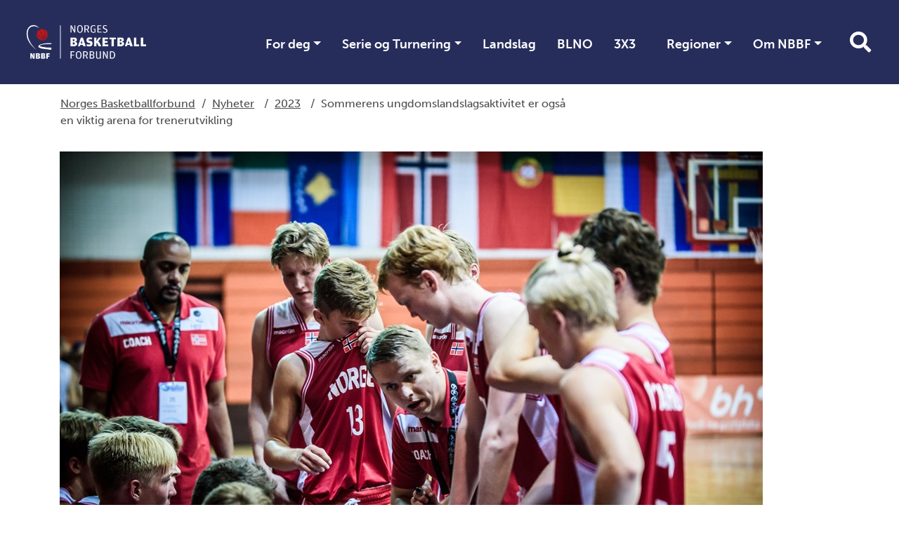

--- FILE ---
content_type: text/html; charset=utf-8
request_url: https://www.basket.no/nyheter/2023/sommerens-ungdomslandslagsaktivitet-er-ogsa-en-viktig-arena-for-trenerutvikling/
body_size: 8340
content:

<!doctype html>
<html lang="nb" id="NewsPage_215541" class="basket">
<head>
    <title>Sommerens ungdomslandslagsaktivitet er ogs&#229; en viktig arena for trenerutvikling</title>
    <link rel="icon" href="/favicon.ico">
    <meta charset=" utf-8" />
    <meta http-equiv="X-UA-Compatible" content="IE=edge" />
    <meta name="viewport" content="width=device-width, initial-scale=1.0" />
    
<meta name="description" content="Det er mange m&#229;ter &#229; utvikle seg p&#229;... en viktig del er m&#248;teplasser og observasjon. Sommerens mange samlinger og kamper for v&#229;re ungdomslandslag er en fantastisk m&#248;teplass for ungdomstrenere og gir god mulighet for &#229; se den sportslige plan i live utfoldelse." />
<meta property="og:title" content="Sommerens ungdomslandslagsaktivitet er ogs&#229; en viktig arena for trenerutvikling" />
<meta property="og:url" content="https://www.basket.no/nyheter/2023/sommerens-ungdomslandslagsaktivitet-er-ogsa-en-viktig-arena-for-trenerutvikling/" />
<meta property="og:image" content="https://www.basket.no/contentassets/762f0d55968e4076b8084a85701ac148/trener-timeout-ungdom-landslag-basket.jpg" /> 
<meta property="og:description" content="Det er mange m&#229;ter &#229; utvikle seg p&#229;... en viktig del er m&#248;teplasser og observasjon. Sommerens mange samlinger og kamper for v&#229;re ungdomslandslag er en fantastisk m&#248;teplass for ungdomstrenere og gir god mulighet for &#229; se den sportslige plan i live utfoldelse." />
<meta property="og:locale" content="nb_NO" />
<meta property="og:type" content="article" />

<link rel="canonical" href="https://www.basket.no/nyheter/2023/sommerens-ungdomslandslagsaktivitet-er-ogsa-en-viktig-arena-for-trenerutvikling/" />
    <link rel="stylesheet" href="https://stackpath.bootstrapcdn.com/bootstrap/4.3.1/css/bootstrap.min.css" integrity="sha384-ggOyR0iXCbMQv3Xipma34MD+dH/1fQ784/j6cY/iJTQUOhcWr7x9JvoRxT2MZw1T" crossorigin="anonymous">
    <link rel="stylesheet" href="https://cdnjs.cloudflare.com/ajax/libs/Swiper/4.5.0/css/swiper.min.css" integrity="sha256-XwfUNXGiAjWyUGBhyXKdkRedMrizx1Ejqo/NReYNdUE=" crossorigin="anonymous" />
    <link rel="stylesheet" href="https://cdnjs.cloudflare.com/ajax/libs/fancybox/3.5.7/jquery.fancybox.min.css" integrity="sha256-Vzbj7sDDS/woiFS3uNKo8eIuni59rjyNGtXfstRzStA=" crossorigin="anonymous" />
    <link rel="stylesheet" href="https://fonts.googleapis.com/icon?family=Material+Icons">
    <link rel="stylesheet" href="/static/idrettno/css/fontawesome/all.min.css" type="text/css" />
    <link rel="stylesheet" href="/static/federation/css/style.min.css" type="text/css" />
    <script src="https://tags.adnuntius.com/custom/nifRequest.js" async></script>
    
    <!-- Google Tag Manager -->
    <script>
        (function (w, d, s, l, i) {
        w[l] = w[l] || []; w[l].push({
            'gtm.start':
                new Date().getTime(), event: 'gtm.js'
        }); var f = d.getElementsByTagName(s)[0],
            j = d.createElement(s), dl = l != 'dataLayer' ? '&l=' + l : ''; j.async = true; j.src =
                'https://www.googletagmanager.com/gtm.js?id=' + i + dl; f.parentNode.insertBefore(j, f);
        })(window, document, 'script', 'dataLayer', 'GTM-KQSVGK7');</script>
    <!-- End Google Tag Manager -->

    
</head>
<body>
    
    <noscript>
        <iframe src="https://www.googletagmanager.com/ns.html?id=GTM-KQSVGK7" height="0" width="0" style="display:none;visibility:hidden"></iframe>
    </noscript>

    
<div id="fb-root"></div>
<script async defer crossorigin="anonymous" src="https://connect.facebook.net/nb_NO/sdk.js#xfbml=1&version=v6.0"></script>
    
    


<nav class="navbar navbar-expand-lg">
    <a class="navbar-brand" href="/">
        
<img class="main-logo " src="/contentassets/0a814b4f58d743239d7bf2392e0c28e2/nbbf-topplogo-nettside-01.png" />
        <div class="ml-3 d-none d-lg-block">
            <div class="d-table h-100">
                <div class="font-heavy fontsize-largest text-uppercase color-white d-table-cell align-middle">
                    
                </div>
            </div>
        </div>    </a>
    <div class="body-overlay"></div>
    <div class="" id="mainmenu">
        <div class="menu-header">
            <div class="mb-5 d-flex flex-row">
                <button type="button" class="menu-close hover-red" aria-controls="mainmenu" aria-expanded="false" aria-label="Lukk meny">
                    <i class="fal fa-times"></i>
                </button>
                <div class="menu-crumb ml-auto">
                    <a href="/">Hovedsiden</a>
                </div>
            </div>
<form action="/sok/" method="get">                <div class="search-form search-form-small mb-4">
                    <input id="main-search-main-" name="q" type="text" class="" placeholder="Søk i våre nettsider" />
                    <button type="submit" class=""><i class="fa fa-search"></i></button>
                </div>
</form>        </div>

<ul class="navbar-nav ml-auto">
            <li class="nav-item dropdown">
                <a href="#" class="nav-link dropdown-toggle" data-toggle="dropdown" aria-haspopup="true" aria-expanded="false">For deg</a>
                <div class="dropdown-menu">
        <a href="/for-deg/spiller/" class="dropdown-item">Spiller</a>        <a href="/for-deg/for-deg---trener/" class="dropdown-item">Trener</a>        <a href="/for-deg/for-deg---dommer/" class="dropdown-item">Dommer</a>        <a href="/for-deg/for-deg---leder/" class="dropdown-item">Leder</a>        <a href="/for-deg/forelder/" class="dropdown-item">Forelder</a></div>

            </li>
            <li class="nav-item dropdown">
                <a href="#" class="nav-link dropdown-toggle" data-toggle="dropdown" aria-haspopup="true" aria-expanded="false">Serie og Turnering</a>
                <div class="dropdown-menu">
        <a href="/serie-og-turnering/finn-din-serie/" class="dropdown-item">Finn din serie</a>        <a href="/serie-og-turnering/nasjonal-1m/" class="dropdown-item">Nasjonal 1M</a>        <a href="/serie-og-turnering/u19-nm/" class="dropdown-item">U19 NM</a>        <a href="/serie-og-turnering/u16-nm/" class="dropdown-item">U16 NM</a>        <a href="/serie-og-turnering/easybasket/" class="dropdown-item">EasyBasket</a>        <a href="/serie-og-turnering/spillerklareringer1/" class="dropdown-item">Spillerklareringer</a>        <a href="/serie-og-turnering/lisens/" class="dropdown-item">Spillerlisens</a>        <a href="/serie-og-turnering/sanksjonskomiteens-vedtak/" class="dropdown-item">Sanksjonskomiteens vedtak</a>        <a href="/serie-og-turnering/support-livekampskjema/" class="dropdown-item">Support Livekampskjema Enkel (Regionserier)</a>        <a href="/serie-og-turnering/dommerbetaling/" class="dropdown-item">Dommerbetaling</a>        <a href="/serie-og-turnering/fair-basket/" class="dropdown-item">Fair Basket</a></div>

            </li>
            <li class="nav-item">
                <a href="/landslag/" class="nav-link">Landslag</a>
            </li>
            <li class="nav-item">
                <a href="/blno/" class="nav-link">BLNO</a>
            </li>
            <li class="nav-item">
                <a href="/3x3/" class="nav-link">3X3</a>
            </li>
            <li class="nav-item dropdown">
                <a href="#" class="nav-link dropdown-toggle" data-toggle="dropdown" aria-haspopup="true" aria-expanded="false">Regioner</a>
                <div class="dropdown-menu">
        <a href="/regioner/region-midt/" class="dropdown-item">Region Midt</a>        <a href="/regioner/region-nord/" class="dropdown-item">Region Nord</a>        <a href="/regioner/region-vest/" class="dropdown-item">Region Vest</a>        <a href="/regioner/region-ost/" class="dropdown-item">Region &#216;st</a></div>

            </li>
            <li class="nav-item dropdown">
                <a href="#" class="nav-link dropdown-toggle" data-toggle="dropdown" aria-haspopup="true" aria-expanded="false">Om NBBF</a>
                <div class="dropdown-menu">
        <a href="/om-nbbf/" class="dropdown-item">Om NBBF</a>        <a href="/om-nbbf/kontakt-oss/" class="dropdown-item">Kontakt oss</a>        <a href="/om-nbbf/Planverk/" class="dropdown-item">Planverk</a>        <a href="/om-nbbf/prosjekter/" class="dropdown-item">Prosjekter</a>        <a href="/om-nbbf/lover-og-reglement/" class="dropdown-item">Lov- og reglement</a>        <a href="/om-nbbf/sporsmal-og-svar/" class="dropdown-item">Sp&#248;rsm&#229;l og svar</a>        <a href="/om-nbbf/verdier/" class="dropdown-item">Verdiarbeid</a>        <a href="/om-nbbf/varsling/" class="dropdown-item">Si ifra</a>        <a href="/om-nbbf/hederstegnet/" class="dropdown-item">Hederstegnet</a>        <a href="/om-nbbf/mygame/" class="dropdown-item">Mygame</a>        <a href="/om-nbbf/prisvinnere-klubb-trener-og-dommer-priser/" class="dropdown-item">Prisvinnere</a></div>

            </li>
</ul>


    </div>
    <div class="ml-auto">
        <button type="button" class="menu-search-button toggle-search d-none d-lg-inline-block hover-black"><i class="fa fa-search"></i></button>
        <button class="navbar-toggler toggle-menu hover-black align-bottom" type="button" aria-controls="mainmenu" aria-expanded="false" aria-label="Åpne meny">
            <span class="navbar-toggler-icon"></span>
        </button>
    </div>
</nav>
<div class="search-modal">
    <div class="search-modal-backdrop toggle-search"></div>
<form action="/sok/" method="get">        <div class="search-form search-form-small mb-4">
            <input id="main-search-main" name="q" type="text" class="" placeholder="Søk i våre nettsider" />
            <button type="submit" class="hover-black"><i class="fa fa-search"></i></button>
        </div>
</form></div>
    


    <main>
<div class="container p-3">
    <div class="row">
        <div class="breadcrumb-article col-12 col-lg-8 text-left">
            <a class="home" href="/">Norges Basketballforbund</a>
            <span>/</span>
                        <span><a href="/nyheter/">Nyheter</a></span>
            <span>/</span>
            <span><a href="/nyheter/2023/">2023</a></span>
            <span>/</span>
            <span>Sommerens ungdomslandslagsaktivitet er ogs&#229; en viktig arena for trenerutvikling</span>

        </div>
    </div>
</div>

                    <div class="container pt-2 pt-lg-3 mb-3 mb-lg-4">
                <div class="row">
                    <div class="col-12">
                        <figure class="d-table" >
                            <picture>
    <figure>
        <picture>
            <source srcset="/contentassets/762f0d55968e4076b8084a85701ac148/trener-timeout-ungdom-landslag-basket.jpg" media="(min-width:992px)" />
            <img src="/contentassets/762f0d55968e4076b8084a85701ac148/trener-timeout-ungdom-landslag-basket.jpg" alt="trener timeout ungdom landslag basket.jpg" class="img-full" />
        </picture>
            <figcaption></figcaption>
    </figure>
                            </picture>
                        </figure>
                    </div>
                </div>
            </div>
        <div class="container">
            <div class="row">
                <div class="col-12">
                    <h1 >Sommerens ungdomslandslagsaktivitet er ogs&#229; en viktig arena for trenerutvikling</h1>
                </div>
            </div>
        </div>
        <div class="container">
            <div class="row">
                <div class="col-12 col-lg-8">
                    <div class="byline">
                            <span>Skrevet av</span> <span >kevin.juhl-thomsen@basket.no</span>
                            <span>&bullet;</span>
31. mai 2023                    </div>
                    <div class="ingress" >
                        Det er mange m&#229;ter &#229; utvikle seg p&#229;... en viktig del er m&#248;teplasser og observasjon. Sommerens mange samlinger og kamper for v&#229;re ungdomslandslag er en fantastisk m&#248;teplass for ungdomstrenere og gir god mulighet for &#229; se den sportslige plan i live utfoldelse.
                    </div>
                    <div class="body-text" >
                        <p>Har du lyst &aring; m&oslash;te andre ungdomstrenere i norsk basketball? Har du lyst &aring; bli inspirert? Se nye driller? Vite hva ungdomslandslagene v&aring;re driver med? Se de dyktige spillere og se hva dine egne spillere skal l&aelig;re p&aring; trening? F&aring; en "edge" p&aring; de andre klubbene fordi du f&aring;r seneste trender?<br /><br />Det er mange sp&oslash;rsm&aring;l, men svaret er det samme. Ta og utnytt sjansen for &aring; f&aring; med deg samlingene til ungdomslandslagene v&aring;re.&nbsp;<br /><br />Sommeren er tradisjonelt den tiden der spillerne skal utvikle sine individuelle ferdigheter innen neste sesong starter... men det gjelder ogs&aring; deg som trener ;-) Det er n&aring; du skal finne ny inspirasjon, sette m&aring;l og planlegge sesongen som kommer.<br /><br />De siste &aring;rene har NBBF praktisert en &aring;pen d&oslash;r filosofi p&aring; ungdomslandslagene v&aring;re. Det betyr at det alltid er lov &aring; dukke opp p&aring; samlingene og observere trening fra tribunene. <br /><br />Vi tenker at det er et godt tilbud og vi h&aring;per at flere klubbtrenere vil finne veien til disse samlingene... og med tiden kan det bli en god m&oslash;teplass for ambisi&oslash;se og nysgjerrige trenere i norsk basketball.&nbsp;<br /><br /><br />De konkrete samlingsdager og tider finner du p&aring; <a href="/landslag/">basket.no/landslag</a><br /><br /></p>
<p>Derutover s&aring; er det mulig at f&oslash;lge landslagene til Nordisk Mesterskap p&aring; Solidsport (betalingskanal) og kampene i EM p&aring; FIBA sin respektive side for mesterskapene (finner du som underside p&aring; fiba.com). FIBA sin side er gratis &aring; se kamper fra.&nbsp;</p>
<p>&nbsp;</p>
<p>GOD SOMMER</p>
<p>&nbsp;</p>
<p><br />Har du andre sp&oslash;rsm&aring;l om trenerutvikling, s&aring; kan du ta direkte kontakt til <a href="mailto:kevin.juhl-thomsen@basket.no">Kevin Juhl-Thomsen</a></p>
                    </div>

                    <div><div class="block employeeblock mb-3"><div class="employee searchable-element fontsize-small font-regular">
    <div class="employee-image">
        <img src="/contentassets/4bc459266d074bd8830e047c562c712e/kevin2025.png" alt="Kevin Juhl-Thomsen" class="img-full">
    </div>
    <div class="fontsize-normal fontsize-lg-largest font-bold mb-2">Kevin Juhl-Thomsen</div>
    <div class="font-bold mb-1">Sportssjef</div>
            <div><a href="mailto:kevin.juhl-thomsen@basket.no">E-post</a></div>
                <div><a href="tel:92878107">92878107</a></div>
    <div>
        <p><p>Landslag, landskamper, sportslig utvikling og dispensasjonssaker.</p></p>
    </div>
</div></div></div>


                        <div class="row">
                            <div id="nif-bunnbanner" style="display:none"></div>
                        </div>

                </div>
                <div class="col-12 col-lg-4">
                        <div class="byline text-center">Del saken</div>
                        <div class="text-center p-3 mb-3">
                                
    <a href="https://www.facebook.com/share.php?u=https://www.basket.no/nyheter/2023/sommerens-ungdomslandslagsaktivitet-er-ogsa-en-viktig-arena-for-trenerutvikling/" target="_blank" class="some-link"><i class="fab fa-facebook"></i></a>
    <a href="https://x.com/intent/post?url=https://www.basket.no/nyheter/2023/sommerens-ungdomslandslagsaktivitet-er-ogsa-en-viktig-arena-for-trenerutvikling/" target="_blank" class="some-link"><i class="fab fa-twitter"></i></a>
    
    <a href="mailto:?subject=Sommerens ungdomslandslagsaktivitet er ogs&#229; en viktig arena for trenerutvikling&amp;body=https://www.basket.no/nyheter/2023/sommerens-ungdomslandslagsaktivitet-er-ogsa-en-viktig-arena-for-trenerutvikling/" target="_blank" class="some-link"><i class="fas fa-envelope"></i></a>
                        </div>
                    
                </div>
            </div>
        </div>
    </main>


<div class="container">
    <div class="row">
        <div class="col-12 text-center pt-5 pb-5">
        </div>
    </div>
</div>
<footer>
    <div class="container">
        <div class="row">
            <div class="col-12 text-center">
                <div class="title-small font-bold mb-4 mb-lg-5">Norges Basketballforbund</div>
                <div class="mb-5">
                    <a href="https://www.facebook.com/basket.1968" target="_blank" class="some-link"><i class="fab fa-facebook"></i></a>                    <a href="https://twitter.com/basketnorge?ref_src=twsrc^tfw" target="_blank" class="some-link"><i class="fab fa-twitter"></i></a>                                        <a href="https://www.instagram.com/basketnorge/" target="_blank" class="some-link"><i class="fab fa-instagram"></i></a>                                        <a href="https://www.youtube.com/channel/UC7iFyMPOyRwz2Y2zFcTCo2Q" target="_blank" class="some-link"><i class="fab fa-youtube"></i></a>                                    </div>
            </div>
        </div>
        <div class="row">
            <div class="col-12 col-lg-6 text-center text-lg-right pr-lg-5">
                <div>
                    <p><img src="/siteassets/logoer/nbbf/med-navnetrekk/nbbf-logo-med-navnetrekk---svart-hvit---negativ.png" alt="" width="212" height="60" /></p>
<p>&nbsp;</p>
<p><strong>Norges Basketballforbund<br /></strong>Bes&oslash;ksadresse: Sognsveien 73, 0854 Oslo<br />Postadresse: Postboks 5000, N-0840 Oslo</p>
<p>Org.nr. 971434724<br />Bankgiro/accountnr.: 1813 61 88549<br />Lisenskonto: <span class="ms-rteForeColor-2">1813 73 25337</span></p>
<p>Email: <a href="mailto:basket@basket.no">basket@basket.no</a></p>
                </div>
            </div>
            <div class="col-12 col-lg-6 text-center text-lg-left pr-lg-5">
                <div><div class="block editorialblock"><div class="infobox">
    <p><img src="/contentassets/375f11a4ca534c9c9d46dabd5d0c36e5/asset-164x.png" alt="Asset 16@4x.png" width="195" height="80"></p>
</div></div></div>
            </div>
        </div>
        <div class="row">
            <div class="col-12 p-5 text-center fontsize-small">
                <a href="/om-nbbf/personvern/">Personvern og informasjonskapsler</a>
                <p class="meta">Alt innhold er beskyttet i henhold til lov om opphavsrett til &#229;ndsverk (&#197;ndsverkloven). Innholdet kan ikke benyttes kommersielt uten samtykke fra Norges idrettsforbund. Ved &#229; bruke dette nettstedet godtar du at informasjonskapsler (cookies) brukes til trafikkm&#229;ling og optimalisering av innhold. (04)</p>
            </div>
        </div>
    </div>
</footer>    

    <script src="https://cdnjs.cloudflare.com/ajax/libs/jquery/3.4.1/jquery.min.js" integrity="sha256-CSXorXvZcTkaix6Yvo6HppcZGetbYMGWSFlBw8HfCJo=" crossorigin="anonymous"></script>
    <script src="https://stackpath.bootstrapcdn.com/bootstrap/4.3.1/js/bootstrap.min.js" integrity="sha384-JjSmVgyd0p3pXB1rRibZUAYoIIy6OrQ6VrjIEaFf/nJGzIxFDsf4x0xIM+B07jRM" crossorigin="anonymous"></script>
    <script async defer src="https://cdnjs.cloudflare.com/ajax/libs/Swiper/4.5.0/js/swiper.min.js" integrity="sha256-uckMYBvIGtce2L5Vf/mwld5arpR5JuhAEeJyjPZSUKY=" crossorigin="anonymous"></script>
    <script src="https://cdnjs.cloudflare.com/ajax/libs/fancybox/3.5.7/jquery.fancybox.min.js" integrity="sha256-yt2kYMy0w8AbtF89WXb2P1rfjcP/HTHLT7097U8Y5b8=" crossorigin="anonymous"></script>
    <script src="/Static/Federation/scripts/script.js"></script>
    
<script>
    window.adn = window.adn || { calls: [] };
    adn.calls.push(function () {
        nifRequestAds([
            ["nif-toppbanner", "257c9f"],
            ["nif-midtbanner-1", "274d2a"],
            ["nif-midtbanner-2", "274d2c"],
            ["nif-bunnbanner", "274d2e"],
        ])
        { adLabel: 'Annonse' }
    });
</script>

</body>
</html>
<script id="f5_cspm">(function(){var f5_cspm={f5_p:'IDCDCIMMGKADBOFMKLGHKAFKAGHPPLKDEHIOIGKLPNEBGKJLDAOLBBLEEPLLJLLDKLIBDJMIAALMHAIBHBEACAJCAABKJMONNAFOEJJEMKFCEODHPEPHBPDLDBGNNBKM',setCharAt:function(str,index,chr){if(index>str.length-1)return str;return str.substr(0,index)+chr+str.substr(index+1);},get_byte:function(str,i){var s=(i/16)|0;i=(i&15);s=s*32;return((str.charCodeAt(i+16+s)-65)<<4)|(str.charCodeAt(i+s)-65);},set_byte:function(str,i,b){var s=(i/16)|0;i=(i&15);s=s*32;str=f5_cspm.setCharAt(str,(i+16+s),String.fromCharCode((b>>4)+65));str=f5_cspm.setCharAt(str,(i+s),String.fromCharCode((b&15)+65));return str;},set_latency:function(str,latency){latency=latency&0xffff;str=f5_cspm.set_byte(str,40,(latency>>8));str=f5_cspm.set_byte(str,41,(latency&0xff));str=f5_cspm.set_byte(str,35,2);return str;},wait_perf_data:function(){try{var wp=window.performance.timing;if(wp.loadEventEnd>0){var res=wp.loadEventEnd-wp.navigationStart;if(res<60001){var cookie_val=f5_cspm.set_latency(f5_cspm.f5_p,res);window.document.cookie='f5avr0681892248aaaaaaaaaaaaaaaa_cspm_='+encodeURIComponent(cookie_val)+';path=/;'+'';}
return;}}
catch(err){return;}
setTimeout(f5_cspm.wait_perf_data,100);return;},go:function(){var chunk=window.document.cookie.split(/\s*;\s*/);for(var i=0;i<chunk.length;++i){var pair=chunk[i].split(/\s*=\s*/);if(pair[0]=='f5_cspm'&&pair[1]=='1234')
{var d=new Date();d.setTime(d.getTime()-1000);window.document.cookie='f5_cspm=;expires='+d.toUTCString()+';path=/;'+';';setTimeout(f5_cspm.wait_perf_data,100);}}}}
f5_cspm.go();}());</script>

--- FILE ---
content_type: text/css
request_url: https://www.basket.no/static/federation/css/style.min.css
body_size: 23075
content:
@import url("https://use.typekit.net/lju5gjk.css");body{font-family:museo-sans,sans-serif;min-width:320px;font-size:100%;font-weight:500;background-color:#fff;color:#4d4d4d;padding-top:80px;}a{color:#4d4d4d;text-decoration:underline;}a:focus,a:hover{color:#4d4d4d;text-decoration:none;}img{border:0;}.color-main,.hover-main:hover,.hover-main:focus{color:#ad2a48;}.color-second,.hover-second:hover,.hover-second:focus{color:#6e1a2e;}.color-black,.hover-black:hover,.hover-black:focus a:hover>.hover-black,a:focus>.hover-black{color:#4d4d4d;}.color-grey{color:#a3a3a3;}.color-white{color:#fff;}.color-fed{color:#fff;}.border-main{border-color:#ad2a48!important;}.bg-main,.bg-blue{background-color:#ad2a48;color:#f9f9f9;}.bg-second,.bg-red{background-color:#6e1a2e;color:#f9f9f9;}.bg-linklist{background-color:#f9f9f9;}.bg-white,.bg-white-btn,.hover-bg-white:hover,.hover-bg-white:focus{background-color:#fff;}.bg-black,.hover-bg-black:hover,.hover-bg-black:focus{background-color:#4d4d4d;color:#fff;}.border-second{border-color:#6e1a2e;}.dashed-border{padding:25px 30px;border-bottom:2px dashed #bebebe;margin-bottom:45px;}h1,.h1{font-size:1.375rem;}h2,.h2{font-size:1.25rem;}h3,.h3{font-size:1.1rem;}h4,.h4{font-size:1rem;}h5,.h5{font-size:.9rem;}h6,.h6{font-size:.8rem;}h1,h2,h3,.h1,.h2,.h3{font-weight:900;}.fontsize-largest{font-size:1.375rem;}.fontsize-larger{font-size:1.25rem;}.fontsize-large{font-size:1.125rem;}.fontsize-normal{font-size:1rem;}.fontsize-small{font-size:.875rem;}.fontsize-smaller{font-size:.75rem;}.font-heavy{font-weight:900;}.font-bold{font-weight:700;}.font-medium{font-weight:500;}.font-regular{font-weight:400;}.font-light{font-weight:300;}.title-larger{font-size:3.25rem;}.title-large{font-size:2.625rem;}.title{font-size:2rem;}.title-small{font-size:1.625rem;}.p-30{padding:30px;}.mb-15{margin-bottom:15px;}.mb-30{margin-bottom:30px;}.mb-60{margin-bottom:60px;}.mt-30{margin-top:30px;}.overlay{position:absolute;top:0;right:0;bottom:0;left:0;z-index:10;}.overlay-gradent{background:linear-gradient(180deg,rgba(0,0,0,0),rgba(0,0,0,.5));}.navbar{padding:0;font-size:1.125rem;font-weight:700;background-color:#ad2a48;color:#fff;position:fixed;top:0;right:0;left:0;z-index:9999;}.navbar-brand{padding:10px 25px;}.navbar-brand>img{width:auto;height:50px;}.navbar-toggler-icon{display:block;background-image:url("data:image/svg+xml,%3csvg viewBox='0 0 30 30' xmlns='http://www.w3.org/2000/svg'%3e%3cpath stroke='rgba(255, 255, 255, 1)' stroke-width='2' stroke-linecap='round' stroke-miterlimit='10' d='M4 7h22M4 15h22M4 23h22'/%3e%3c/svg%3e");background-size:80% 80%;}.hover-black:hover>.navbar-toggler-icon,.hover-black:focus>.navbar-toggler-icon{background-image:url("data:image/svg+xml,%3csvg viewBox='0 0 30 30' xmlns='http://www.w3.org/2000/svg'%3e%3cpath stroke='rgba(0, 0, 0, 1)' stroke-width='2' stroke-linecap='round' stroke-miterlimit='10' d='M4 7h22M4 15h22M4 23h22'/%3e%3c/svg%3e");}#mainmenu{position:fixed;top:0;right:-869px;width:0;bottom:0;overflow-y:auto;background-color:#fff;min-height:100vh;height:100%;z-index:9999;overflow-x:hidden;transition:right ease .5s;width:869px;max-width:95%;padding:60px 50px;}.menu-open{overflow:hidden;}.menu-open #mainmenu{right:0;}button.menu-close{background-color:transparent;border:0 none;font-size:2rem;color:#ad2a48;outline:0!important;cursor:pointer;}.body-overlay{position:fixed;top:0;right:0;bottom:0;z-index:9998;background-color:rgba(0,0,0,0);transition:background-color ease .3s;}.menu-open .body-overlay{left:0;background-color:#000;opacity:.9;}.navbar-nav>.nav-item>.nav-link{font-weight:700;font-size:1.125rem;}.navbar-nav .nav-link{border-left:3px solid transparent;padding-left:10px;}.navbar-nav .nav-link,.navbar-nav .nav-link:focus,.navbar-nav .nav-link:hover{color:#505050;text-decoration:none;}.navbar-nav .nav-item.active .nav-link,.navbar-nav .nav-link:focus,.navbar-nav .nav-link:hover{border-color:#ad2a48;}.dropdown-menu{border:0 none;background-color:#ad2a48;border-radius:0;padding:0 0 .3rem;top:115%;}.dropdown .dropdown-item,.dropdown .dropdown-item.active,.dropdown .dropdown-item:focus,.dropdown .dropdown-item:hover{font-weight:500;color:#ad2a48;position:relative;text-decoration:none;}.dropdown .dropdown-item.active::before,.dropdown .dropdown-item:focus::before,.dropdown .dropdown-item:hover::before{content:" ";position:absolute;top:14px;left:1px;height:3px;width:10px;border-radius:1.5px;background-color:#ad2a48;}.navbar-toggler,.menu-search-button{background-color:transparent;border:0 none;color:#fff;height:80px;line-height:80px;width:80px;text-align:center;font-size:1.875rem;outline:0 none!important;}.menu-search-button{border-right:1px solid rgba(255,255,255,.3);}.search-modal{opacity:0;transition:opacity ease .3s;position:relative;z-index:-999;height:0;}.search-open .search-modal,.search-open .search-modal-backdrop{position:fixed;top:0;right:0;bottom:0;left:0;z-index:9999;height:auto;opacity:1;}.search-modal-backdrop{background-color:rgba(20,20,20,.9);}.search-modal form{position:absolute;top:50%;left:50%;transform:translate(-50%,-50%);width:760px;max-width:80%;z-index:10000;}.search-form{position:relative;}.search-form input{width:100%;height:80px;line-height:80px;padding:0 90px 0 35px;box-shadow:0 -15px 25px rgba(0,0,0,.16);font-size:1rem;font-style:italic;border-radius:10px;background-color:#fff;border:0 none;outline:0 none;}.search-form button{position:absolute;top:0;right:0;height:80px;width:90px;text-align:center;line-height:80px;font-size:1.625rem;color:#ad2a48;border:0 none;border-radius:10px;background-color:transparent;outline:0 none!important;}.search-form-small input,.search-form-small button{height:60px;line-height:60px;}figcaption{background-color:transparent;padding:.625rem 0;font-size:.875rem;font-style:italic;}figure.d-table>figcaption{display:table-caption;caption-side:bottom;}.img-full{width:100%;height:auto;max-width:100%;}.img-cover{width:100%;height:100%;object-fit:cover;}.img-profile{width:150px;height:auto;}.byline{font-style:italic;border-bottom:1px solid #d0d0d0;padding-bottom:20px;margin-bottom:20px;color:#777;}.ingress{font-size:1.125rem;font-weight:700;padding-bottom:20px;}.body-text{font-size:1.125rem;margin-bottom:2rem;}.body-text ul{margin:1rem 0;padding-left:1.25rem;}.body-text img{height:auto;max-width:100%;}.body-text iframe{width:100%;}.infobox{background-color:#fff;border-radius:5px;padding:25px 30px;margin-bottom:2rem;box-shadow:0 3px 75px rgba(0,0,0,.1);}.infobox img{height:auto;max-width:100%;}footer .infobox{background-color:transparent;border-radius:0;padding:0;box-shadow:none;}.link-btn-low{display:inline-flex;align-items:center;height:58px;border-radius:29px;padding:0 35px;font-weight:700;border:2px solid #000;text-decoration:none;}.link-btn,form.EPiServerForms button[type=submit],form.EPiServerForms input[type=reset]{display:inline-block;height:58px;border-radius:29px;line-height:54px;padding:0 35px;font-weight:700;border:2px solid #6e1a2e;text-decoration:none;}.link-btn-white{background-color:transparent;border-color:#fff;color:#fff;}.link-btn-white:focus,.link-btn-white:hover{background-color:#fff;border-color:#fff;}.iconf-btn{display:flex;position:relative;background-color:#fff;height:80px;border-radius:5px;padding:0 55px 0 20px;font-weight:700;text-decoration:none;align-items:center;line-height:1.2;}.iconf-btn>i{position:absolute;top:22px;right:20px;font-size:2rem;color:#ad2a48;}.iconf-btn:hover>i,.iconf-btn:focus>i{color:#4d4d4d;}.link-btn-with-icon-reverse>i{margin-left:0;margin-right:auto;padding-left:0;padding-right:10px;position:static;}.divider{height:3px;border-radius:1.5px;margin:15px 0;}.iconlist-element{display:block;background-color:#fff;border-radius:5px;box-shadow:0 2px 8px 0 rgba(99,99,99,.2);margin-bottom:15px;padding:30px 30px 30px 85px;font-weight:400;position:relative;text-decoration:none;}.iconlist-element-small{display:block;background-color:#fff;border-radius:5px;box-shadow:0 2px 8px 0 rgba(99,99,99,.2);margin-bottom:5px;padding:5px 5px 5px 25px;font-weight:400;position:relative;text-decoration:none;}.iconlist-element-icon{left:20px;width:49px;height:49px;padding:0;line-height:49px;top:calc(50% - 24.5px);text-align:center;border-radius:50%;border:1px solid #ad2a48;position:absolute;}a.iconlist-element:hover>.iconlist-element-icon,a.iconlist-element:focus>.iconlist-element-icon{background-color:#ad2a48;color:#fff;}.divider-small{width:56px;}.divider-smaller{width:25px;margin:10px auto;background-color:#dbdbdb;height:1px;border-radius:.5px;}.videoWrapper{position:relative;padding-bottom:56.25%;padding-top:25px;width:100%;height:0;}.videoWrapper iframe{position:absolute;top:0;left:0;width:100%;height:100%;}.banner{position:relative;height:430px;z-index:1;}.banner-img{position:absolute;top:0;right:0;bottom:0;left:0;z-index:0;}.banner-content{position:absolute;right:0;bottom:45px;left:0;text-align:center;z-index:20;}.banner-content-inner{width:650px;margin:0 auto;max-width:90%;text-align:center;}.banner-no-img{padding:90px 30px 30px;}.border-radius-small{border-radius:5px;}.border-radius-standard{border-radius:5px;}.shortcut{display:block;padding:15px 15px;text-align:center;background-color:#fff;box-shadow:0 2px 8px 0 rgba(99,99,99,.2);border-radius:5px;color:#4d4d4d;font-weight:700;text-decoration:none;}a.shortcut:focus,a.shortcut:hover{box-shadow:0 7px 28px 0 rgba(0,0,0,.3);}.shortcut>i{font-size:2.5rem;margin-bottom:.5rem;}a.shortcut:hover>i.hover-black,a.shortcut:focus>i.hover-black{color:#444;}a.shortcut:hover>i.hover-main,a.shortcut:focus>i.hover-main{color:#ad2a48;}.justify-center{justify-content:center;}.flexiblock .box{text-align:left;overflow:visible;display:block;border-radius:5px;position:relative;background-color:#fff;text-decoration:none;border-bottom:3px solid #fff;}.box{display:block;background-color:#fff;border-radius:5px;overflow:hidden;text-align:center;font-weight:700;box-shadow:0 0 75px rgba(0,0,0,.16);text-decoration:none;}.box:hover,.box:focus{box-shadow:0 0 75px rgba(0,0,0,.35);}a.box{text-decoration:none;margin-bottom:30px;text-align:left;}.box>img{border-radius:5px;overflow:hidden;}.box-content{padding:30px 35px;}.box-image{overflow:hidden;height:230px;}.listitem{display:block;border-radius:5px;position:relative;background-color:#fff;text-decoration:none;border-bottom:3px solid #fff;}a.listitem:hover,a.listitem:focus{border-color:#ad2a48;}.item-badge,.box-badge{position:absolute;height:30px;width:94px;text-align:center;text-transform:uppercase;top:-15px;left:25px;font-weight:900;font-size:.625rem;border-radius:5px;line-height:30px;}.listitem>img{border-radius:5px;overflow:hidden;}.listitem-content{padding:20px 25px;}.calendar-widget{background-color:#fff;border-radius:5px;box-shadow:0 3px 75px rgba(0,0,0,.1);padding:30px;}.swiper-slide figure{margin:0;position:relative;}.swiper-slide figcaption{position:absolute;right:0;bottom:0;left:0;padding:20px 30px;background-color:rgba(0,0,0,.6);color:#fff;font-style:normal;font-size:.875rem;}.swiper-wrapper{margin-bottom:25px;}.swiper-pagination{position:static;}.swiper-pagination-bullet{background-color:#fff;border:2px solid #707070;opacity:.4;width:14px;height:14px;}.swiper-pagination-bullet-active{background-color:#fff;border:2px solid #ad2a48;opacity:1;}.accordion-item{background-color:#fff;box-shadow:0 0 35px rgba(0,0,0,.1);position:relative;}.accoridion-btn{width:100%;border:0 none;padding:25px 30px;text-align:left;background-color:#fff;outline:0 none!important;font-size:1rem;font-weight:700;}.accoridion-btn>i{float:right;font-size:2rem;}.accoridion-btn:hover>i,.accoridion-btn:focus>i,.accoridion-btn[aria-expanded=true]>i{color:#ad2a48;}.accordion-collapse-body{padding:0 30px 40px;}.accordion-item img{height:auto;max-width:100%;}.breadcrumb-article a{text-decoration:underline;margin-right:5px;}.breadcrumb-article span{margin-right:5px;}.calendar-listitem{text-decoration:none;margin-bottom:15px;}.calendar-listitem:hover,.calendar-listitem:focus{color:#ad2a48;}.calendar-listitem-date{box-shadow:0 0 25px rgba(0,0,0,.08);border-radius:5px;text-align:center;width:67px;line-height:1;padding:15px 0;transition:box-shadow ease .3s;}.calendar-listitem:hover .calendar-listitem-date,.calendar-listitem:focus .calendar-listitem-date{box-shadow:0 0 25px rgba(0,0,0,.25);}.calendar-item{display:block;padding-left:136px;margin-bottom:15px;text-decoration:none;position:relative;}a.calendar-item:hover .calendar-item-content,a.calendar-item:focus .calendar-item-content{border-bottom-color:#ad2a48;}.calendar-item-date{position:absolute;top:0;left:0;bottom:0;width:136px;padding:30px 0;line-height:1;}.calendar-date-wrapper{margin-top:-45px;}.calendar-date{padding:23px;border-radius:5px;margin-bottom:30px;background-color:#fff;box-shadow:0 3px 75px rgba(0,0,0,.1);}.calendar-item-content{background-color:#fff;border-bottom:3px solid transparent;}.employee{background-color:#fff;border-radius:5px;margin-bottom:15px;box-shadow:0 2px 8px 0 rgba(99,99,99,.2);padding:30px;position:relative;text-align:center;}.employee-image{width:250px;max-height:300px;overflow:hidden;margin:0 auto 10px;}.archive-item{display:block;padding:30px;background-color:#fff;text-decoration:none;border-bottom:3px solid #fff;}.archive-item:hover,.archive-item:focus{border-color:#ad2a48;}ul.search-result{padding:0;margin:0;list-style:none;}ul.search-result>li>a{display:block;padding:25px 30px;background-color:#fff;margin-bottom:1px;text-decoration:none;color:#ad2a48;font-weight:700;}ul.search-result>li>a>i{float:right;color:#4d4d4d;}ul.search-result>li>a:hover>i,ul.search-result>li>a:focus>i{color:#ad2a48;}.partner-logo{display:inline-block;padding:30px;}.some-link{display:inline-block;width:50px;height:50px;line-height:50px;text-align:center;font-size:1.125rem;margin:2.5px;border-radius:50%;border:2px dotted #555;}footer .some-link{border:2px dotted #fff;}.some-link:hover,.some-link:focus{background-color:#fff;color:#ad2a48;border-color:#ad2a48;}ul.link-list{margin:0;padding:0;list-style:none;}ul.link-list>li>a{display:flex;height:80px;flex-direction:column;padding-right:30px;justify-content:center;position:relative;text-decoration:none;}ul.link-list>li>a::after{content:"";font-family:"Font Awesome 5 Pro";font-weight:400;position:absolute;right:7.5px;top:30px;}ul.link-list>li>a:hover::after,ul.link-list>li>a:focus::after{width:0%;}ul.link-list>li+li>a{border-top:1px solid rgba(119,119,119,.2);}.link-list-cols>div{padding:0;margin-bottom:45px;}.link-list-cols>div:last-of-type{margin-bottom:0;}footer{background-color:#6e1a2e;color:#fff;padding:90px 0;}footer a{color:#fff;text-decoration:underline;}footer a:hover,footer a:focus{color:#fff;text-decoration:underline;text-decoration-style:dashed;}.arena-map{z-index:0;height:290px;}figure.quote{margin:60px 0;}blockquote{font-weight:700;font-size:2rem;margin:20px 0 15px;line-height:1.2;}figcaption.quote-source{font-weight:700;font-size:1rem;}.Form__Status__Message{padding:30px;margin:30px 0;border-radius:5px;}.Form__Status__Message p:last-of-type{margin-bottom:0;}label.Form__Element__Caption{display:block;}.Form__Element{margin-bottom:30px;}form.EPiServerForms input,form.EPiServerForms textarea{display:block;width:100%;border:1px solid #ad2a48;border-radius:5px;padding:10px 15px;outline:0 none;}form.EPiServerForms textarea{height:200px;}form.EPiServerForms input[type=reset]{width:auto;}.ui-widget.ui-widget-content{border:1px solid #ad2a48;}.Form__Element.FormRange>span{display:block;position:relative;padding:10px 60px;}.Form__Element.FormRange>span>span{position:absolute;left:0;width:60px;text-align:center;top:1px;}.Form__Element.FormRange>span>span.FormRange__Max{left:auto;right:0;}.Form__Element.FormRange input.FormRange__Input{-webkit-appearance:none;appearance:none;background-color:#ad2a48;height:6px;border-radius:3px;padding:0;}.Form__Element.FormRange input.FormRange__Input::-webkit-slider-thumb{-webkit-appearance:none;appearance:none;height:16px;width:16px;border-radius:50%;border:2px solid #ad2a48;background-color:#fff;cursor:pointer;}.Form__Element.FormRange input.FormRange__Input::-moz-range-thumb{height:16px;width:16px;border-radius:50%;border:2px solid #ad2a48;background-color:#fff;cursor:pointer;}form.EPiServerForms fieldset{border:1px solid rgba(173,42,72,.2);padding:30px;border-radius:5px;}form.EPiServerForms legend.Form__Element__Caption{font-size:.75rem;font-weight:700;padding:5px 15px;background-color:#fff;box-shadow:0 2px 8px 0 rgba(99,99,99,.2);border-radius:5px;display:inline-block;width:auto;}.FormChoice label{display:block;position:relative;padding:5px 30px;font-weight:500;cursor:pointer;}.FormChoice label input{position:absolute;top:11px;left:0;width:auto;}.FormSelection select{display:block;width:100%;border-radius:5px;padding:10px 20px;}.FormSelection select option{color:#ad2a48;}.FormStep__Title{font-size:1rem;font-weight:500;}.Form__NavigationBar{display:flex;margin:30px 0;}.Form__NavigationBar__ProgressBar{margin:0 10px;border-radius:5px;border:2px solid #ad2a48;flex-grow:1;}.Form__NavigationBar__ProgressBar--Progress{background-color:#ad2a48;height:50px;}.Form__NavigationBar__ProgressBar--Text{display:none;}.Form__NavigationBar__Action{cursor:pointer;}.link-box{text-decoration:none;}.link-box .link-box-title{position:relative;padding-right:30px;}.link-box .link-box-title i{font-size:.9em;position:absolute;right:0;top:7px;}a.link-box:hover i,a.link-box:focus i{color:#ad2a48;}#active-club-results{display:none;position:absolute;background-color:#fff;border-radius:5px;padding:10px 15px;left:15px;width:calc(100% - 30px);z-index:1;top:calc(100% - 30px);box-shadow:0 5px 15px rgba(0,0,0,.25);}#active-club-results a{display:block;padding:5px 10px;font-size:1rem;text-decoration:none;}#active-club-results a:hover,#active-club-results a:focus{background-color:#eee;}.grade{display:inline-block;width:15px;height:15px;border-radius:50%;margin-right:5px;}.grade-badge{display:block;border-radius:5px;padding:10px 15px;text-align:center;}.grade-green{background-color:#25e203;color:#000;}.grade-yellow{background-color:#ffc107;color:#000;}.grade-red{background-color:#e53a32;color:#000;}@media only screen and (max-width:1199px){.employee{padding:10px;}.employee-image{top:calc(50% - 32.5px);}}@media only screen and (min-width:992px){body{padding-top:120px;}.bg-lg-transparent{background-color:transparent;}h1,.h1{font-size:2.25rem;}h2,.h2{font-size:1.625rem;}.fontsize-lg-largest{font-size:1.375rem;}.fontsize-lg-larger{font-size:1.25rem;}.fontsize-lg-large{font-size:1.125rem;}.fontsize-lg-normal{font-size:1rem;}.fontsize-lg-small{font-size:.875rem;}.fontsize-lg-smaller{font-size:.75rem;}.title-lg-larger{font-size:3.25rem;}.title-lg-large{font-size:2.625rem;}.title-lg{font-size:2rem;}.title-lg-small{font-size:1.625rem;}.container-lg{width:100%;padding-right:15px;padding-left:15px;margin-right:auto;margin-left:auto;max-width:960px;}.col-lg-20{position:relative;width:20%;padding-left:15px;padding-right:15px;-ms-flex:0 0 20%;flex:0 0 20%;max-width:20%;}.navbar{padding-right:15px;}.navbar-brand{text-decoration:none;line-height:1.1;display:flex;flex-direction:row;align-items:stretch;padding:20px 25px;}.navbar-brand>img{height:80px;}.menu-open .navbar-expand-lg .body-overlay{display:none;left:auto;opacity:0;}.navbar-expand-lg #mainmenu{position:static;width:auto;background-color:transparent;min-height:0;height:auto;z-index:auto;overflow:visible;transition:none;max-width:none;-ms-flex-positive:1;flex-grow:1;-ms-flex-align:center;align-items:center;display:-ms-flexbox!important;display:flex!important;-ms-flex-preferred-size:auto;flex-basis:auto;padding:0;}.navbar-expand-lg #mainmenu .menu-header{display:none;}.navbar-expand-lg .navbar-nav .nav-link{padding-left:15px;padding-right:15px;}.navbar-expand-lg .navbar-nav>.nav-item>.nav-link{margin-top:-5px;}.navbar-expand-lg .navbar-nav>.nav-item>.nav-link::before{display:block;content:" ";width:45px;margin:5px auto;height:2px;}.navbar-expand-lg .navbar-nav .nav-link{border-left:0 none;padding-left:15px;}.navbar-nav>.nav-item>.nav-link:hover::before,.navbar-nav>.nav-item>.nav-link:focus::before,.navbar-nav>.nav-item.active>.nav-link::before{background-color:#fff;}.navbar-expand-lg .navbar-nav .nav-link,.navbar-expand-lg .navbar-nav .nav-link:focus,.navbar-expand-lg .navbar-nav .nav-link:hover{color:#fff;}.navbar-expand-lg .dropdown-menu:after{content:"";position:absolute;bottom:100%;left:50%;margin-left:-.625rem;width:0;height:0;border-bottom:.625rem solid #fff;border-right:.625rem solid transparent;border-left:.625rem solid transparent;}.navbar-expand-lg .navbar-nav .dropdown-menu{left:50%;right:auto;-moz-transform:translateX(-50%);-ms-transform:translateX(-50%);-o-transform:translateX(-50%);-webkit-transform:translateX(-50%);transform:translateX(-50%);padding:40px 35px;box-shadow:0 0 25px rgba(0,0,0,.2);border-radius:10px;font-size:1.125rem;min-width:260px;}.navbar-expand-lg .dropdown-item{padding:.25rem 0;}.navbar-expand-lg .dropdown .dropdown-item{border-left:3px solid transparent;padding-left:10px;}.navbar-expand-lg .dropdown .dropdown-item.active,.navbar-expand-lg .dropdown .dropdown-item:focus,.navbar-expand-lg .dropdown .dropdown-item:hover{border-color:#ad2a48;}.navbar-expand-lg .dropdown .dropdown-item.active::before,.navbar-expand-lg .dropdown .dropdown-item:focus::before,.navbar-expand-lg .dropdown .dropdown-item:hover::before{display:none;}.navbar-expand-lg .menu-search-button{border-left:1px solid rgba(255,255,255,.3);border-right:0 none;}.banner-content{bottom:72px;}.swiper-slide figcaption{padding:25px 25px;font-size:1rem;}.swiper-container-horizontal>.swiper-pagination-bullets{bottom:50px;}.swiper-pagination-bullet{width:18px;height:18px;}.swiper-button-next,.swiper-button-prev{width:30px;height:60px;margin-top:0;background-size:30px 60px;background-color:#ad2a48;color:#fff;font-size:26px;}.swiper-button-next{right:50px;}.swiper-button-prev{left:50px;}ul.link-list.link-list-lg-double>li{display:inline-block;width:calc(50% - 20px);}ul.link-list.link-list-lg-double>li:nth-child(2)>a{border-top:0 none;}ul.link-list.link-list-lg-double>li:nth-child(odd){margin-right:15px;}ul.link-list.link-list-lg-double>li:nth-child(even){margin-left:15px;}.link-list-cols>div{padding-left:45px;padding-right:45px;margin-bottom:0;}.link-list-cols>div+div{border-left:1px solid rgba(112,112,112,.2);}.link-list-cols>div:first-child{padding-left:0;}.link-list-cols>div:last-of-type{padding-right:0;}}@media only screen and (min-width:1200px){.container-lg{max-width:1140px;}.some-link{width:60px;height:60px;line-height:60px;font-size:1.375rem;margin:5px;}}@media only screen and (min-width:1370px){.container.container-wide,.container-lg.container-wide{max-width:1320px;}}.climb .navbar-toggler-icon{background-image:url("data:image/svg+xml,%3csvg viewBox='0 0 30 30' xmlns='http://www.w3.org/2000/svg'%3e%3cpath stroke='rgba(0, 163, 163, 1)' stroke-width='2' stroke-linecap='round' stroke-miterlimit='10' d='M4 7h22M4 15h22M4 23h22'/%3e%3c/svg%3e");}.skating .color-main,.skating .hover-main:hover,.skating .hover-main:focus{color:#003087;}.skating body{background-color:#fff;}.skating .color-second,.skating .hover-second:hover,.skating .hover-second:focus{color:#003087;}.skating .color-fed{color:#fff;}.skating .border-main{border-color:#003087!important;}.skating .bg-main,.skating .bg-blue{background-color:#003087;color:#fff;}.skating .bg-second,.skating .bg-red{background-color:#003087;color:#f9f9f9;}.skating .border-second{border-color:#003087;}.skating .navbar{background-color:#003087;}.skating button.menu-close,.skating .menu-search-button{color:#fff;}.skating .search-form button{color:#003087;}.skating .menu-search-button{background-color:transparent;border:0 none;color:#fff;height:80px;line-height:80px;width:80px;text-align:center;font-size:1.875rem;outline:0 none!important;}.skating .navbar-nav .nav-item.active .nav-link,.skating .navbar-nav .nav-link:focus,.skating .navbar-nav .nav-link:hover{border-color:#fff;}.skating .navbar-expand-lg .navbar-nav .nav-link,.skating .navbar-expand-lg .navbar-nav .nav-link:focus,.skating .navbar-expand-lg .navbar-nav .nav-link:hover{color:#fff;}.skating .navbar-nav .nav-link,.skating .navbar-nav .nav-link:focus,.skating .navbar-nav .nav-link:hover{color:#fff;}.skating .dropdown .dropdown-item,.skating .dropdown .dropdown-item.active,.skating .dropdown .dropdown-item:focus,.skating .dropdown .dropdown-item:hover{color:#fff;background-color:#003087;}.skating .dropdown .dropdown-item.active::before,.skating .dropdown .dropdown-item:focus::before,.skating .dropdown .dropdown-item:hover::before{background-color:#fff;}.skating .dropdown-menu{background-color:#003087;}.skating .link-btn,.skating form.EPiServerForms button[type=submit],.skating form.EPiServerForms input[type=reset]{border:2px solid #003087;}.skating .link-btn-white{border-color:#fff;color:#fff;}.skating .link-btn-white:focus,.skating .link-btn-white:hover{background-color:#fff;border-color:#fff;color:#003087;}.skating .iconf-btn>i{color:#003087;}.skating .shortcut{background-color:#fff;color:#4d4d4d;}.skating a.shortcut:hover>i.hover-main,.skating a.shortcut:focus>i.hover-main{color:#003087;}.skating a.listitem:hover,.skating a.listitem:focus{border-color:#003087;}.skating .swiper-pagination-bullet-active{border:2px solid #003087;}.skating .accoridion-btn:hover>i,.skating .accoridion-btn:focus>i,.skating .accoridion-btn[aria-expanded=true]>i{color:#003087;}.skating .calendar-listitem:hover,.skating .calendar-listitem:focus{color:#003087;}.skating a.calendar-item:hover .calendar-item-content,.skating a.calendar-item:focus .calendar-item-content{border-bottom-color:#003087;}.skating .archive-item:hover,.skating .archive-item:focus{border-color:#003087;}.skating ul.search-result>li>a{color:#003087;}.skating ul.search-result>li>a:hover>i,.skating ul.search-result>li>a:focus>i{color:#003087;}.skating .some-link:hover,.skating .some-link:focus{color:#003087;border-color:#003087;}.skating footer{background-color:#003087;}.skating .iconlist-element-icon{border:1px solid #003087;}.skating a.iconlist-element:hover>.iconlist-element-icon,.skating a.iconlist-element:focus>.iconlist-element-icon{background-color:#003087;}.skating .overlay-gradient{background:linear-gradient(180deg,rgba(0,48,135,0),rgba(0,48,135,.95));}.skating #mainmenu{background-color:#003087;}.skating form.EPiServerForms input,.skating form.EPiServerForms textarea{border:1px solid #003087;}.skating .ui-widget.ui-widget-content{border:1px solid #003087;}.skating .Form__Element.FormRange input.FormRange__Input{background-color:#003087;}.skating .Form__Element.FormRange input.FormRange__Input::-webkit-slider-thumb{border:2px solid #003087;}.skating .Form__Element.FormRange input.FormRange__Input::-moz-range-thumb{border:2px solid #003087;}.skating form.EPiServerForms fieldset{border:1px solid rgba(0,48,135,.2);}.skating .FormSelection select option{color:#003087;}.skating .Form__NavigationBar__ProgressBar{border:2px solid #003087;}.skating .Form__NavigationBar__ProgressBar--Progress{background-color:#003087;}@media only screen and (min-width:992px){.skating .navbar-expand-lg .dropdown .dropdown-item.active,.skating .navbar-expand-lg .dropdown .dropdown-item:focus,.skating .navbar-expand-lg .dropdown .dropdown-item:hover{border-color:#003087;}.skating .navbar-expand-lg .navbar-nav .nav-link,.skating .navbar-expand-lg .navbar-nav .nav-link:focus,.skating .navbar-expand-lg .navbar-nav .nav-link:hover{color:#fff;}}.basket .color-main,.basket .hover-main:hover,.basket .hover-main:focus{color:#272d5b;}.basket body{background-color:#fff;}.basket .color-second,.basket .hover-second:hover,.basket .hover-second:focus{color:#1e2747;}.basket .color-fed{color:#fff;}.basket .border-main{border-color:#272d5b!important;}.basket .bg-main,.basket .bg-blue{background-color:#272d5b;color:#fff;}.basket .bg-second,.basket .bg-red{background-color:#1e2747;color:#f9f9f9;}.basket .border-second{border-color:#1e2747;}.basket .navbar{background-color:#272d5b;}.basket button.menu-close,.basket .menu-search-button{color:#fff;}.basket .search-form button{color:#272d5b;}.basket .menu-search-button{background-color:transparent;border:0 none;color:#fff;height:80px;line-height:80px;width:80px;text-align:center;font-size:1.875rem;outline:0 none!important;}.basket .navbar-nav .nav-item.active .nav-link,.basket .navbar-nav .nav-link:focus,.basket .navbar-nav .nav-link:hover{border-color:#fff;}.basket .navbar-expand-lg .navbar-nav .nav-link,.basket .navbar-expand-lg .navbar-nav .nav-link:focus,.basket .navbar-expand-lg .navbar-nav .nav-link:hover{color:#fff;}.basket .navbar-nav .nav-link,.basket .navbar-nav .nav-link:focus,.basket .navbar-nav .nav-link:hover{color:#fff;}.basket .dropdown .dropdown-item,.basket .dropdown .dropdown-item.active,.basket .dropdown .dropdown-item:focus,.basket .dropdown .dropdown-item:hover{color:#fff;background-color:#272d5b;}.basket .dropdown .dropdown-item.active::before,.basket .dropdown .dropdown-item:focus::before,.basket .dropdown .dropdown-item:hover::before{background-color:#fff;}.basket .dropdown-menu{background-color:#272d5b;}.basket .link-btn,.basket form.EPiServerForms button[type=submit],.basket form.EPiServerForms input[type=reset]{border:2px solid #272d5b;}.basket .link-btn-white{border-color:#fff;color:#fff;}.basket .link-btn-white:focus,.basket .link-btn-white:hover{background-color:#fff;border-color:#fff;color:#272d5b;}.basket .iconf-btn>i{color:#272d5b;}.basket .shortcut{background-color:#fff;color:#4d4d4d;}.basket a.shortcut:hover>i.hover-main,.basket a.shortcut:focus>i.hover-main{color:#272d5b;}.basket a.listitem:hover,.basket a.listitem:focus{border-color:#272d5b;}.basket .swiper-pagination-bullet-active{border:2px solid #272d5b;}.basket .accoridion-btn:hover>i,.basket .accoridion-btn:focus>i,.basket .accoridion-btn[aria-expanded=true]>i{color:#272d5b;}.basket .calendar-listitem:hover,.basket .calendar-listitem:focus{color:#1e2747;}.basket a.calendar-item:hover .calendar-item-content,.basket a.calendar-item:focus .calendar-item-content{border-bottom-color:#272d5b;}.basket .archive-item:hover,.basket .archive-item:focus{border-color:#272d5b;}.basket ul.search-result>li>a{color:#272d5b;}.basket ul.search-result>li>a:hover>i,.basket ul.search-result>li>a:focus>i{color:#272d5b;}.basket .some-link:hover,.basket .some-link:focus{color:#272d5b;border-color:#272d5b;}.basket footer{background-color:#1e2747;}.basket .iconlist-element-icon{border:1px solid #272d5b;}.basket a.iconlist-element:hover>.iconlist-element-icon,.basket a.iconlist-element:focus>.iconlist-element-icon{background-color:#272d5b;}.basket .overlay-gradient{background:linear-gradient(180deg,rgba(39,45,91,0),rgba(39,45,91,.95));}.basket #mainmenu{background-color:#272d5b;}.basket form.EPiServerForms input,.basket form.EPiServerForms textarea{border:1px solid #272d5b;}.basket .ui-widget.ui-widget-content{border:1px solid #272d5b;}.basket .Form__Element.FormRange input.FormRange__Input{background-color:#272d5b;}.basket .Form__Element.FormRange input.FormRange__Input::-webkit-slider-thumb{border:2px solid #272d5b;}.basket .Form__Element.FormRange input.FormRange__Input::-moz-range-thumb{border:2px solid #272d5b;}.basket form.EPiServerForms fieldset{border:1px solid rgba(39,45,91,.2);}.basket .FormSelection select option{color:#272d5b;}.basket .Form__NavigationBar__ProgressBar{border:2px solid #272d5b;}.basket .Form__NavigationBar__ProgressBar--Progress{background-color:#272d5b;}@media only screen and (min-width:992px){.basket .navbar-expand-lg .dropdown .dropdown-item.active,.basket .navbar-expand-lg .dropdown .dropdown-item:focus,.basket .navbar-expand-lg .dropdown .dropdown-item:hover{border-color:#272d5b;}.basket .navbar-expand-lg .navbar-nav .nav-link,.basket .navbar-expand-lg .navbar-nav .nav-link:focus,.basket .navbar-expand-lg .navbar-nav .nav-link:hover{color:#fff;}}.blno .color-main,.blno .hover-main:hover,.blno .hover-main:focus{color:#474aee;}.blno body{background-color:#fff;}.blno .color-second,.blno .hover-second:hover,.blno .hover-second:focus{color:#006682;}.blno .color-fed{color:#fff;}.blno .border-main{border-color:#474aee!important;}.blno .bg-main,.blno .bg-blue{background-color:#474aee;color:#fff;}.blno .bg-second,.blno .bg-red{background-color:#006682;color:#f9f9f9;}.blno .border-second{border-color:#006682;}.blno .navbar{background-color:#474aee;}.blno button.menu-close,.blno .menu-search-button{color:#fff;}.blno .search-form button{color:#474aee;}.blno .menu-search-button{background-color:transparent;border:0 none;color:#fff;height:80px;line-height:80px;width:80px;text-align:center;font-size:1.875rem;outline:0 none!important;}.blno .navbar-nav .nav-item.active .nav-link,.blno .navbar-nav .nav-link:focus,.blno .navbar-nav .nav-link:hover{border-color:#fff;}.blno .navbar-expand-lg .navbar-nav .nav-link,.blno .navbar-expand-lg .navbar-nav .nav-link:focus,.blno .navbar-expand-lg .navbar-nav .nav-link:hover{color:#fff;}.blno .navbar-nav .nav-link,.blno .navbar-nav .nav-link:focus,.blno .navbar-nav .nav-link:hover{color:#fff;}.blno .dropdown .dropdown-item,.blno .dropdown .dropdown-item.active,.blno .dropdown .dropdown-item:focus,.blno .dropdown .dropdown-item:hover{color:#fff;background-color:#474aee;}.blno .dropdown .dropdown-item.active::before,.blno .dropdown .dropdown-item:focus::before,.blno .dropdown .dropdown-item:hover::before{background-color:#fff;}.blno .dropdown-menu{background-color:#474aee;}.blno .link-btn,.blno form.EPiServerForms button[type=submit],.blno form.EPiServerForms input[type=reset]{border:2px solid #474aee;}.blno .link-btn-white{border-color:#fff;color:#fff;}.blno .link-btn-white:focus,.blno .link-btn-white:hover{background-color:#fff;border-color:#fff;color:#474aee;}.blno .iconf-btn>i{color:#474aee;}.blno .shortcut{background-color:#fff;color:#4d4d4d;}.blno a.shortcut:hover>i.hover-main,.blno a.shortcut:focus>i.hover-main{color:#474aee;}.blno a.listitem:hover,.blno a.listitem:focus{border-color:#474aee;}.blno .swiper-pagination-bullet-active{border:2px solid #474aee;}.blno .accoridion-btn:hover>i,.blno .accoridion-btn:focus>i,.blno .accoridion-btn[aria-expanded=true]>i{color:#474aee;}.blno .calendar-listitem:hover,.blno .calendar-listitem:focus{color:#006682;}.blno a.calendar-item:hover .calendar-item-content,.blno a.calendar-item:focus .calendar-item-content{border-bottom-color:#474aee;}.blno .archive-item:hover,.blno .archive-item:focus{border-color:#474aee;}.blno ul.search-result>li>a{color:#474aee;}.blno ul.search-result>li>a:hover>i,.blno ul.search-result>li>a:focus>i{color:#474aee;}.blno .some-link:hover,.blno .some-link:focus{color:#474aee;border-color:#474aee;}.blno footer{background-color:#006682;}.blno .iconlist-element-icon{border:1px solid #474aee;}.blno a.iconlist-element:hover>.iconlist-element-icon,.blno a.iconlist-element:focus>.iconlist-element-icon{background-color:#474aee;}.blno .overlay-gradient{background:linear-gradient(180deg,rgba(71,74,238,0),rgba(71,74,238,.95));}.blno #mainmenu{background-color:#474aee;}.blno form.EPiServerForms input,.blno form.EPiServerForms textarea{border:1px solid #474aee;}.blno .ui-widget.ui-widget-content{border:1px solid #474aee;}.blno .Form__Element.FormRange input.FormRange__Input{background-color:#474aee;}.blno .Form__Element.FormRange input.FormRange__Input::-webkit-slider-thumb{border:2px solid #474aee;}.blno .Form__Element.FormRange input.FormRange__Input::-moz-range-thumb{border:2px solid #474aee;}.blno form.EPiServerForms fieldset{border:1px solid rgba(71,74,238,.2);}.blno .FormSelection select option{color:#474aee;}.blno .Form__NavigationBar__ProgressBar{border:2px solid #474aee;}.blno .Form__NavigationBar__ProgressBar--Progress{background-color:#474aee;}@media only screen and (min-width:992px){.blno .navbar-expand-lg .dropdown .dropdown-item.active,.blno .navbar-expand-lg .dropdown .dropdown-item:focus,.blno .navbar-expand-lg .dropdown .dropdown-item:hover{border-color:#474aee;}.blno .navbar-expand-lg .navbar-nav .nav-link,.blno .navbar-expand-lg .navbar-nav .nav-link:focus,.blno .navbar-expand-lg .navbar-nav .nav-link:hover{color:#fff;}}.basketvs3 .color-main,.basketvs3 .hover-main:hover,.basketvs3 .hover-main:focus{color:#343434;}.basketvs3 body{background-color:#fff;}.basketvs3 .color-second,.basketvs3 .hover-second:hover,.basketvs3 .hover-second:focus{color:#1e1e1e;}.basketvs3 .color-fed{color:#fff;}.basketvs3 .border-main{border-color:#343434!important;}.basketvs3 .bg-main,.basketvs3 .bg-blue{background-color:#343434;color:#fff;}.basketvs3 .bg-second,.basketvs3 .bg-red{background-color:#1e1e1e;color:#f9f9f9;}.basketvs3 .border-second{border-color:#1e1e1e;}.basketvs3 .navbar{background-color:#343434;}.basketvs3 button.menu-close,.basketvs3 .menu-search-button{color:#fff;}.basketvs3 .search-form button{color:#343434;}.basketvs3 .menu-search-button{background-color:transparent;border:0 none;color:#fff;height:80px;line-height:80px;width:80px;text-align:center;font-size:1.875rem;outline:0 none!important;}.basketvs3 .navbar-nav .nav-item.active .nav-link,.basketvs3 .navbar-nav .nav-link:focus,.basketvs3 .navbar-nav .nav-link:hover{border-color:#fff;}.basketvs3 .navbar-expand-lg .navbar-nav .nav-link,.basketvs3 .navbar-expand-lg .navbar-nav .nav-link:focus,.basketvs3 .navbar-expand-lg .navbar-nav .nav-link:hover{color:#fff;}.basketvs3 .navbar-nav .nav-link,.basketvs3 .navbar-nav .nav-link:focus,.basketvs3 .navbar-nav .nav-link:hover{color:#fff;}.basketvs3 .dropdown .dropdown-item,.basketvs3 .dropdown .dropdown-item.active,.basketvs3 .dropdown .dropdown-item:focus,.basketvs3 .dropdown .dropdown-item:hover{color:#fff;background-color:#343434;}.basketvs3 .dropdown .dropdown-item.active::before,.basketvs3 .dropdown .dropdown-item:focus::before,.basketvs3 .dropdown .dropdown-item:hover::before{background-color:#fff;}.basketvs3 .dropdown-menu{background-color:#343434;}.basketvs3 .link-btn,.basketvs3 form.EPiServerForms button[type=submit],.basketvs3 form.EPiServerForms input[type=reset]{border:2px solid #343434;}.basketvs3 .link-btn-white{border-color:#fff;color:#fff;}.basketvs3 .link-btn-white:focus,.basketvs3 .link-btn-white:hover{background-color:#fff;border-color:#fff;color:#343434;}.basketvs3 .iconf-btn>i{color:#343434;}.basketvs3 .shortcut{background-color:#fff;color:#4d4d4d;}.basketvs3 a.shortcut:hover>i.hover-main,.basketvs3 a.shortcut:focus>i.hover-main{color:#343434;}.basketvs3 a.listitem:hover,.basketvs3 a.listitem:focus{border-color:#343434;}.basketvs3 .swiper-pagination-bullet-active{border:2px solid #343434;}.basketvs3 .accoridion-btn:hover>i,.basketvs3 .accoridion-btn:focus>i,.basketvs3 .accoridion-btn[aria-expanded=true]>i{color:#343434;}.basketvs3 .calendar-listitem:hover,.basketvs3 .calendar-listitem:focus{color:#1e1e1e;}.basketvs3 a.calendar-item:hover .calendar-item-content,.basketvs3 a.calendar-item:focus .calendar-item-content{border-bottom-color:#343434;}.basketvs3 .archive-item:hover,.basketvs3 .archive-item:focus{border-color:#343434;}.basketvs3 ul.search-result>li>a{color:#343434;}.basketvs3 ul.search-result>li>a:hover>i,.basketvs3 ul.search-result>li>a:focus>i{color:#343434;}.basketvs3 .some-link:hover,.basketvs3 .some-link:focus{color:#343434;border-color:#343434;}.basketvs3 footer{background-color:#1e1e1e;}.basketvs3 .iconlist-element-icon{border:1px solid #343434;}.basketvs3 a.iconlist-element:hover>.iconlist-element-icon,.basketvs3 a.iconlist-element:focus>.iconlist-element-icon{background-color:#343434;}.basketvs3 .overlay-gradient{background:linear-gradient(180deg,rgba(52,52,52,0),rgba(52,52,52,.95));}.basketvs3 #mainmenu{background-color:#343434;}.basketvs3 form.EPiServerForms input,.basketvs3 form.EPiServerForms textarea{border:1px solid #343434;}.basketvs3 .ui-widget.ui-widget-content{border:1px solid #343434;}.basketvs3 .Form__Element.FormRange input.FormRange__Input{background-color:#343434;}.basketvs3 .Form__Element.FormRange input.FormRange__Input::-webkit-slider-thumb{border:2px solid #343434;}.basketvs3 .Form__Element.FormRange input.FormRange__Input::-moz-range-thumb{border:2px solid #343434;}.basketvs3 form.EPiServerForms fieldset{border:1px solid rgba(52,52,52,.2);}.basketvs3 .FormSelection select option{color:#343434;}.basketvs3 .Form__NavigationBar__ProgressBar{border:2px solid #343434;}.basketvs3 .Form__NavigationBar__ProgressBar--Progress{background-color:#343434;}@media only screen and (min-width:992px){.basketvs3 .navbar-expand-lg .dropdown .dropdown-item.active,.basketvs3 .navbar-expand-lg .dropdown .dropdown-item:focus,.basketvs3 .navbar-expand-lg .dropdown .dropdown-item:hover{border-color:#343434;}.basketvs3 .navbar-expand-lg .navbar-nav .nav-link,.basketvs3 .navbar-expand-lg .navbar-nav .nav-link:focus,.basketvs3 .navbar-expand-lg .navbar-nav .nav-link:hover{color:#fff;}}.badminton .color-main,.badminton .hover-main:hover,.badminton .hover-main:focus{color:#002258;}.badminton body{background-color:#fff;}.badminton .color-second,.badminton .hover-second:hover,.badminton .hover-second:focus{color:#002258;}.badminton .color-fed{color:#fff;}.badminton .border-main{border-color:#002258!important;}.badminton .bg-main,.badminton .bg-blue{background-color:#002258;color:#fff;}.badminton .bg-second,.badminton .bg-red{background-color:#002258;color:#f9f9f9;}.badminton .border-second{border-color:#002258;}.badminton .navbar{background-color:#002258;}.badminton button.menu-close,.badminton .menu-search-button{color:#fff;}.badminton .search-form button{color:#002258;}.badminton .menu-search-button{background-color:transparent;border:0 none;color:#fff;height:80px;line-height:80px;width:80px;text-align:center;font-size:1.875rem;outline:0 none!important;}.badminton .navbar-nav .nav-item.active .nav-link,.badminton .navbar-nav .nav-link:focus,.badminton .navbar-nav .nav-link:hover{border-color:#fff;}.badminton .navbar-expand-lg .navbar-nav .nav-link,.badminton .navbar-expand-lg .navbar-nav .nav-link:focus,.badminton .navbar-expand-lg .navbar-nav .nav-link:hover{color:#fff;}.badminton .navbar-nav .nav-link,.badminton .navbar-nav .nav-link:focus,.badminton .navbar-nav .nav-link:hover{color:#fff;}.badminton .dropdown .dropdown-item,.badminton .dropdown .dropdown-item.active,.badminton .dropdown .dropdown-item:focus,.badminton .dropdown .dropdown-item:hover{color:#fff;background-color:#002258;}.badminton .dropdown .dropdown-item.active::before,.badminton .dropdown .dropdown-item:focus::before,.badminton .dropdown .dropdown-item:hover::before{background-color:#fff;}.badminton .dropdown-menu{background-color:#002258;}.badminton .link-btn,.badminton form.EPiServerForms button[type=submit],.badminton form.EPiServerForms input[type=reset]{border:2px solid #002258;}.badminton .link-btn-white{border-color:#fff;color:#fff;}.badminton .link-btn-white:focus,.badminton .link-btn-white:hover{background-color:#fff;border-color:#fff;color:#002258;}.badminton .iconf-btn>i{color:#002258;}.badminton .shortcut{background-color:#fff;color:#4d4d4d;}.badminton a.shortcut:hover>i.hover-main,.badminton a.shortcut:focus>i.hover-main{color:#002258;}.badminton a.listitem:hover,.badminton a.listitem:focus{border-color:#002258;}.badminton .swiper-pagination-bullet-active{border:2px solid #002258;}.badminton .accoridion-btn:hover>i,.badminton .accoridion-btn:focus>i,.badminton .accoridion-btn[aria-expanded=true]>i{color:#002258;}.badminton .calendar-listitem:hover,.badminton .calendar-listitem:focus{color:#002258;}.badminton a.calendar-item:hover .calendar-item-content,.badminton a.calendar-item:focus .calendar-item-content{border-bottom-color:#002258;}.badminton .archive-item:hover,.badminton .archive-item:focus{border-color:#002258;}.badminton ul.search-result>li>a{color:#002258;}.badminton ul.search-result>li>a:hover>i,.badminton ul.search-result>li>a:focus>i{color:#002258;}.badminton .some-link:hover,.badminton .some-link:focus{color:#002258;border-color:#002258;}.badminton footer{background-color:#002258;}.badminton .iconlist-element-icon{border:1px solid #002258;}.badminton a.iconlist-element:hover>.iconlist-element-icon,.badminton a.iconlist-element:focus>.iconlist-element-icon{background-color:#002258;}.badminton .overlay-gradient{background:linear-gradient(180deg,rgba(0,34,88,0),rgba(0,34,88,.95));}.badminton #mainmenu{background-color:#002258;}.badminton form.EPiServerForms input,.badminton form.EPiServerForms textarea{border:1px solid #002258;}.badminton .ui-widget.ui-widget-content{border:1px solid #002258;}.badminton .Form__Element.FormRange input.FormRange__Input{background-color:#002258;}.badminton .Form__Element.FormRange input.FormRange__Input::-webkit-slider-thumb{border:2px solid #002258;}.badminton .Form__Element.FormRange input.FormRange__Input::-moz-range-thumb{border:2px solid #002258;}.badminton form.EPiServerForms fieldset{border:1px solid rgba(0,34,88,.2);}.badminton .FormSelection select option{color:#002258;}.badminton .Form__NavigationBar__ProgressBar{border:2px solid #002258;}.badminton .Form__NavigationBar__ProgressBar--Progress{background-color:#002258;}@media only screen and (min-width:992px){.badminton .navbar-expand-lg .dropdown .dropdown-item.active,.badminton .navbar-expand-lg .dropdown .dropdown-item:focus,.badminton .navbar-expand-lg .dropdown .dropdown-item:hover{border-color:#002258;}.badminton .navbar-expand-lg .navbar-nav .nav-link,.badminton .navbar-expand-lg .navbar-nav .nav-link:focus,.badminton .navbar-expand-lg .navbar-nav .nav-link:hover{color:#fff;}}.bocciatc .color-main,.bocciatc .hover-main:hover,.bocciatc .hover-main:focus{color:#17469e;}.bocciatc body{background-color:#fff;}.bocciatc .color-second,.bocciatc .hover-second:hover,.bocciatc .hover-second:focus{color:#555;}.bocciatc .color-fed{color:#fff;}.bocciatc .border-main{border-color:#17469e!important;}.bocciatc .bg-main,.bocciatc .bg-blue{background-color:#17469e;color:#fff;}.bocciatc .bg-second,.bocciatc .bg-red{background-color:#555;color:#f9f9f9;}.bocciatc .border-second{border-color:#555;}.bocciatc .navbar{background-color:#17469e;}.bocciatc button.menu-close,.bocciatc .menu-search-button{color:#fff;}.bocciatc .search-form button{color:#17469e;}.bocciatc .menu-search-button{background-color:transparent;border:0 none;color:#fff;height:80px;line-height:80px;width:80px;text-align:center;font-size:1.875rem;outline:0 none!important;}.bocciatc .navbar-nav .nav-item.active .nav-link,.bocciatc .navbar-nav .nav-link:focus,.bocciatc .navbar-nav .nav-link:hover{border-color:#fff;}.bocciatc .navbar-expand-lg .navbar-nav .nav-link,.bocciatc .navbar-expand-lg .navbar-nav .nav-link:focus,.bocciatc .navbar-expand-lg .navbar-nav .nav-link:hover{color:#fff;}.bocciatc .navbar-nav .nav-link,.bocciatc .navbar-nav .nav-link:focus,.bocciatc .navbar-nav .nav-link:hover{color:#fff;}.bocciatc .dropdown .dropdown-item,.bocciatc .dropdown .dropdown-item.active,.bocciatc .dropdown .dropdown-item:focus,.bocciatc .dropdown .dropdown-item:hover{color:#fff;background-color:#17469e;}.bocciatc .dropdown .dropdown-item.active::before,.bocciatc .dropdown .dropdown-item:focus::before,.bocciatc .dropdown .dropdown-item:hover::before{background-color:#fff;}.bocciatc .dropdown-menu{background-color:#17469e;}.bocciatc .link-btn,.bocciatc form.EPiServerForms button[type=submit],.bocciatc form.EPiServerForms input[type=reset]{border:2px solid #17469e;}.bocciatc .link-btn-white{border-color:#fff;color:#fff;}.bocciatc .link-btn-white:focus,.bocciatc .link-btn-white:hover{background-color:#fff;border-color:#fff;color:#17469e;}.bocciatc .iconf-btn>i{color:#17469e;}.bocciatc .shortcut{background-color:#fff;color:#4d4d4d;}.bocciatc a.shortcut:hover>i.hover-main,.bocciatc a.shortcut:focus>i.hover-main{color:#17469e;}.bocciatc a.listitem:hover,.bocciatc a.listitem:focus{border-color:#17469e;}.bocciatc .swiper-pagination-bullet-active{border:2px solid #17469e;}.bocciatc .accoridion-btn:hover>i,.bocciatc .accoridion-btn:focus>i,.bocciatc .accoridion-btn[aria-expanded=true]>i{color:#17469e;}.bocciatc .calendar-listitem:hover,.bocciatc .calendar-listitem:focus{color:#555;}.bocciatc a.calendar-item:hover .calendar-item-content,.bocciatc a.calendar-item:focus .calendar-item-content{border-bottom-color:#17469e;}.bocciatc .archive-item:hover,.bocciatc .archive-item:focus{border-color:#17469e;}.bocciatc ul.search-result>li>a{color:#17469e;}.bocciatc ul.search-result>li>a:hover>i,.bocciatc ul.search-result>li>a:focus>i{color:#17469e;}.bocciatc .some-link:hover,.bocciatc .some-link:focus{color:#17469e;border-color:#17469e;}.bocciatc footer{background-color:#555;}.bocciatc .iconlist-element-icon{border:1px solid #17469e;}.bocciatc a.iconlist-element:hover>.iconlist-element-icon,.bocciatc a.iconlist-element:focus>.iconlist-element-icon{background-color:#17469e;}.bocciatc .overlay-gradient{background:linear-gradient(180deg,rgba(23,70,158,0),rgba(23,70,158,.95));}.bocciatc #mainmenu{background-color:#17469e;}.bocciatc form.EPiServerForms input,.bocciatc form.EPiServerForms textarea{border:1px solid #17469e;}.bocciatc .ui-widget.ui-widget-content{border:1px solid #17469e;}.bocciatc .Form__Element.FormRange input.FormRange__Input{background-color:#17469e;}.bocciatc .Form__Element.FormRange input.FormRange__Input::-webkit-slider-thumb{border:2px solid #17469e;}.bocciatc .Form__Element.FormRange input.FormRange__Input::-moz-range-thumb{border:2px solid #17469e;}.bocciatc form.EPiServerForms fieldset{border:1px solid rgba(23,70,158,.2);}.bocciatc .FormSelection select option{color:#17469e;}.bocciatc .Form__NavigationBar__ProgressBar{border:2px solid #17469e;}.bocciatc .Form__NavigationBar__ProgressBar--Progress{background-color:#17469e;}@media only screen and (min-width:992px){.bocciatc .navbar-expand-lg .dropdown .dropdown-item.active,.bocciatc .navbar-expand-lg .dropdown .dropdown-item:focus,.bocciatc .navbar-expand-lg .dropdown .dropdown-item:hover{border-color:#17469e;}.bocciatc .navbar-expand-lg .navbar-nav .nav-link,.bocciatc .navbar-expand-lg .navbar-nav .nav-link:focus,.bocciatc .navbar-expand-lg .navbar-nav .nav-link:hover{color:#fff;}}.bordtennis .color-main,.bordtennis .hover-main:hover,.bordtennis .hover-main:focus{color:#0285b3;}.bordtennis body{background-color:#fff;}.bordtennis .color-second,.bordtennis .hover-second:hover,.bordtennis .hover-second:focus{color:#006682;}.bordtennis .color-fed{color:#fff;}.bordtennis .border-main{border-color:#0285b3!important;}.bordtennis .bg-main,.bordtennis .bg-blue{background-color:#0285b3;color:#fff;}.bordtennis .bg-second,.bordtennis .bg-red{background-color:#006682;color:#f9f9f9;}.bordtennis .border-second{border-color:#006682;}.bordtennis .navbar{background-color:#0285b3;}.bordtennis button.menu-close,.bordtennis .menu-search-button{color:#fff;}.bordtennis .search-form button{color:#0285b3;}.bordtennis .menu-search-button{background-color:transparent;border:0 none;color:#fff;height:80px;line-height:80px;width:80px;text-align:center;font-size:1.875rem;outline:0 none!important;}.bordtennis .navbar-nav .nav-item.active .nav-link,.bordtennis .navbar-nav .nav-link:focus,.bordtennis .navbar-nav .nav-link:hover{border-color:#fff;}.bordtennis .navbar-expand-lg .navbar-nav .nav-link,.bordtennis .navbar-expand-lg .navbar-nav .nav-link:focus,.bordtennis .navbar-expand-lg .navbar-nav .nav-link:hover{color:#fff;}.bordtennis .navbar-nav .nav-link,.bordtennis .navbar-nav .nav-link:focus,.bordtennis .navbar-nav .nav-link:hover{color:#fff;}.bordtennis .dropdown .dropdown-item,.bordtennis .dropdown .dropdown-item.active,.bordtennis .dropdown .dropdown-item:focus,.bordtennis .dropdown .dropdown-item:hover{color:#fff;background-color:#0285b3;}.bordtennis .dropdown .dropdown-item.active::before,.bordtennis .dropdown .dropdown-item:focus::before,.bordtennis .dropdown .dropdown-item:hover::before{background-color:#fff;}.bordtennis .dropdown-menu{background-color:#0285b3;}.bordtennis .link-btn,.bordtennis form.EPiServerForms button[type=submit],.bordtennis form.EPiServerForms input[type=reset]{border:2px solid #0285b3;}.bordtennis .link-btn-white{border-color:#fff;color:#fff;}.bordtennis .link-btn-white:focus,.bordtennis .link-btn-white:hover{background-color:#fff;border-color:#fff;color:#0285b3;}.bordtennis .iconf-btn>i{color:#0285b3;}.bordtennis .shortcut{background-color:#fff;color:#4d4d4d;}.bordtennis a.shortcut:hover>i.hover-main,.bordtennis a.shortcut:focus>i.hover-main{color:#0285b3;}.bordtennis a.listitem:hover,.bordtennis a.listitem:focus{border-color:#0285b3;}.bordtennis .swiper-pagination-bullet-active{border:2px solid #0285b3;}.bordtennis .accoridion-btn:hover>i,.bordtennis .accoridion-btn:focus>i,.bordtennis .accoridion-btn[aria-expanded=true]>i{color:#0285b3;}.bordtennis .calendar-listitem:hover,.bordtennis .calendar-listitem:focus{color:#006682;}.bordtennis a.calendar-item:hover .calendar-item-content,.bordtennis a.calendar-item:focus .calendar-item-content{border-bottom-color:#0285b3;}.bordtennis .archive-item:hover,.bordtennis .archive-item:focus{border-color:#0285b3;}.bordtennis ul.search-result>li>a{color:#0285b3;}.bordtennis ul.search-result>li>a:hover>i,.bordtennis ul.search-result>li>a:focus>i{color:#0285b3;}.bordtennis .some-link:hover,.bordtennis .some-link:focus{color:#0285b3;border-color:#0285b3;}.bordtennis footer{background-color:#006682;}.bordtennis .iconlist-element-icon{border:1px solid #0285b3;}.bordtennis a.iconlist-element:hover>.iconlist-element-icon,.bordtennis a.iconlist-element:focus>.iconlist-element-icon{background-color:#0285b3;}.bordtennis .overlay-gradient{background:linear-gradient(180deg,rgba(2,133,179,0),rgba(2,133,179,.95));}.bordtennis #mainmenu{background-color:#0285b3;}.bordtennis form.EPiServerForms input,.bordtennis form.EPiServerForms textarea{border:1px solid #0285b3;}.bordtennis .ui-widget.ui-widget-content{border:1px solid #0285b3;}.bordtennis .Form__Element.FormRange input.FormRange__Input{background-color:#0285b3;}.bordtennis .Form__Element.FormRange input.FormRange__Input::-webkit-slider-thumb{border:2px solid #0285b3;}.bordtennis .Form__Element.FormRange input.FormRange__Input::-moz-range-thumb{border:2px solid #0285b3;}.bordtennis form.EPiServerForms fieldset{border:1px solid rgba(2,133,179,.2);}.bordtennis .FormSelection select option{color:#0285b3;}.bordtennis .Form__NavigationBar__ProgressBar{border:2px solid #0285b3;}.bordtennis .Form__NavigationBar__ProgressBar--Progress{background-color:#0285b3;}@media only screen and (min-width:992px){.bordtennis .navbar-expand-lg .dropdown .dropdown-item.active,.bordtennis .navbar-expand-lg .dropdown .dropdown-item:focus,.bordtennis .navbar-expand-lg .dropdown .dropdown-item:hover{border-color:#0285b3;}.bordtennis .navbar-expand-lg .navbar-nav .nav-link,.bordtennis .navbar-expand-lg .navbar-nav .nav-link:focus,.bordtennis .navbar-expand-lg .navbar-nav .nav-link:hover{color:#fff;}}.squash .color-main,.squash .hover-main:hover,.squash .hover-main:focus{color:#4d4d4d;}.squash body{background-color:#fff;}.squash .color-second,.squash .hover-second:hover,.squash .hover-second:focus{color:#797371;}.squash .color-fed{color:#4d4d4d;}.squash .border-main{border-color:#e1dfe0!important;}.squash .bg-main,.squash .bg-blue{background-color:#e1dfe0;color:#4d4d4d;}.squash .bg-second,.squash .bg-red{background-color:#797371;color:#4d4d4d;}.squash .border-second{border-color:#797371;}.squash .navbar{background-color:#e1dfe0;}.squash button.menu-close,.squash .menu-search-button{color:#4d4d4d;}.squash .search-form button{color:#e1dfe0;}.squash .menu-search-button{background-color:transparent;border:0 none;color:#4d4d4d;height:80px;line-height:80px;width:80px;text-align:center;font-size:1.875rem;outline:0 none!important;}.squash .navbar-nav .nav-item.active .nav-link,.squash .navbar-nav .nav-link:focus,.squash .navbar-nav .nav-link:hover{border-color:#4d4d4d;}.squash .navbar-expand-lg .navbar-nav .nav-link,.squash .navbar-expand-lg .navbar-nav .nav-link:focus,.squash .navbar-expand-lg .navbar-nav .nav-link:hover{color:#4d4d4d;}.squash .navbar-nav .nav-link,.squash .navbar-nav .nav-link:focus,.squash .navbar-nav .nav-link:hover{color:#4d4d4d;}.squash .dropdown .dropdown-item,.squash .dropdown .dropdown-item.active,.squash .dropdown .dropdown-item:focus,.squash .dropdown .dropdown-item:hover{color:#4d4d4d;background-color:#e1dfe0;}.squash .dropdown .dropdown-item.active::before,.squash .dropdown .dropdown-item:focus::before,.squash .dropdown .dropdown-item:hover::before{background-color:#4d4d4d;}.squash .dropdown-menu{background-color:#e1dfe0;}.squash .link-btn,.squash form.EPiServerForms button[type=submit],.squash form.EPiServerForms input[type=reset]{border:2px solid #4d4d4d;}.squash .link-btn-white{border-color:#4d4d4d;color:#4d4d4d;}.squash .link-btn-white:focus,.squash .link-btn-white:hover{background-color:#fff;border-color:#fff;color:#4d4d4d;}.squash .iconf-btn>i{color:#e1dfe0;}.squash .shortcut{background-color:#fff;color:#4d4d4d;}.squash a.shortcut:hover>i.hover-main,.squash a.shortcut:focus>i.hover-main{color:#e1dfe0;}.squash a.listitem:hover,.squash a.listitem:focus{border-color:#e1dfe0;}.squash .swiper-pagination-bullet-active{border:2px solid #e1dfe0;}.squash .accoridion-btn:hover>i,.squash .accoridion-btn:focus>i,.squash .accoridion-btn[aria-expanded=true]>i{color:#e1dfe0;}.squash .calendar-listitem:hover,.squash .calendar-listitem:focus{color:#797371;}.squash a.calendar-item:hover .calendar-item-content,.squash a.calendar-item:focus .calendar-item-content{border-bottom-color:#e1dfe0;}.squash .archive-item:hover,.squash .archive-item:focus{border-color:#e1dfe0;}.squash ul.search-result>li>a{color:#e1dfe0;}.squash ul.search-result>li>a:hover>i,.squash ul.search-result>li>a:focus>i{color:#e1dfe0;}.squash .some-link:hover,.squash .some-link:focus{color:#e1dfe0;border-color:#e1dfe0;}.squash footer{background-color:#797371;}.squash .iconlist-element-icon{border:1px solid #e1dfe0;}.squash a.iconlist-element:hover>.iconlist-element-icon,.squash a.iconlist-element:focus>.iconlist-element-icon{background-color:#e1dfe0;}.squash .overlay-gradient{background:linear-gradient(180deg,rgba(225,223,224,0),rgba(225,223,224,.95));}.squash #mainmenu{background-color:#e1dfe0;}.squash form.EPiServerForms input,.squash form.EPiServerForms textarea{border:1px solid #e1dfe0;}.squash .ui-widget.ui-widget-content{border:1px solid #e1dfe0;}.squash .Form__Element.FormRange input.FormRange__Input{background-color:#e1dfe0;}.squash .Form__Element.FormRange input.FormRange__Input::-webkit-slider-thumb{border:2px solid #e1dfe0;}.squash .Form__Element.FormRange input.FormRange__Input::-moz-range-thumb{border:2px solid #e1dfe0;}.squash form.EPiServerForms fieldset{border:1px solid rgba(225,223,224,.2);}.squash .FormSelection select option{color:#e1dfe0;}.squash .Form__NavigationBar__ProgressBar{border:2px solid #e1dfe0;}.squash .Form__NavigationBar__ProgressBar--Progress{background-color:#e1dfe0;}@media only screen and (min-width:992px){.squash .navbar-expand-lg .dropdown .dropdown-item.active,.squash .navbar-expand-lg .dropdown .dropdown-item:focus,.squash .navbar-expand-lg .dropdown .dropdown-item:hover{border-color:#4d4d4d;}.squash .navbar-expand-lg .navbar-nav .nav-link,.squash .navbar-expand-lg .navbar-nav .nav-link:focus,.squash .navbar-expand-lg .navbar-nav .nav-link:hover{color:#4d4d4d;}}.dykke .color-main,.dykke .hover-main:hover,.dykke .hover-main:focus{color:#001947;}.dykke body{background-color:#fff;}.dykke .color-second,.dykke .hover-second:hover,.dykke .hover-second:focus{color:#00a699;}.dykke .color-fed{color:#fff;}.dykke .border-main{border-color:#001947!important;}.dykke .bg-main,.dykke .bg-blue{background-color:#001947;color:#fff;}.dykke .bg-second,.dykke .bg-red{background-color:#00a699;color:#f9f9f9;}.dykke .border-second{border-color:#00a699;}.dykke .navbar{background-color:#001947;}.dykke button.menu-close,.dykke .menu-search-button{color:#fff;}.dykke .search-form button{color:#001947;}.dykke .menu-search-button{background-color:transparent;border:0 none;color:#fff;height:80px;line-height:80px;width:80px;text-align:center;font-size:1.875rem;outline:0 none!important;}.dykke .navbar-nav .nav-item.active .nav-link,.dykke .navbar-nav .nav-link:focus,.dykke .navbar-nav .nav-link:hover{border-color:#fff;}.dykke .navbar-expand-lg .navbar-nav .nav-link,.dykke .navbar-expand-lg .navbar-nav .nav-link:focus,.dykke .navbar-expand-lg .navbar-nav .nav-link:hover{color:#fff;}.dykke .navbar-nav .nav-link,.dykke .navbar-nav .nav-link:focus,.dykke .navbar-nav .nav-link:hover{color:#fff;}.dykke .dropdown .dropdown-item,.dykke .dropdown .dropdown-item.active,.dykke .dropdown .dropdown-item:focus,.dykke .dropdown .dropdown-item:hover{color:#fff;background-color:#001947;}.dykke .dropdown .dropdown-item.active::before,.dykke .dropdown .dropdown-item:focus::before,.dykke .dropdown .dropdown-item:hover::before{background-color:#fff;}.dykke .dropdown-menu{background-color:#001947;}.dykke .link-btn,.dykke form.EPiServerForms button[type=submit],.dykke form.EPiServerForms input[type=reset]{border:2px solid #001947;}.dykke .link-btn-white{border-color:#fff;color:#fff;}.dykke .link-btn-white:focus,.dykke .link-btn-white:hover{background-color:#fff;border-color:#fff;color:#001947;}.dykke .iconf-btn>i{color:#001947;}.dykke .shortcut{background-color:#fff;color:#4d4d4d;}.dykke a.shortcut:hover>i.hover-main,.dykke a.shortcut:focus>i.hover-main{color:#001947;}.dykke a.listitem:hover,.dykke a.listitem:focus{border-color:#001947;}.dykke .swiper-pagination-bullet-active{border:2px solid #001947;}.dykke .accoridion-btn:hover>i,.dykke .accoridion-btn:focus>i,.dykke .accoridion-btn[aria-expanded=true]>i{color:#001947;}.dykke .calendar-listitem:hover,.dykke .calendar-listitem:focus{color:#00a699;}.dykke a.calendar-item:hover .calendar-item-content,.dykke a.calendar-item:focus .calendar-item-content{border-bottom-color:#001947;}.dykke .archive-item:hover,.dykke .archive-item:focus{border-color:#001947;}.dykke ul.search-result>li>a{color:#001947;}.dykke ul.search-result>li>a:hover>i,.dykke ul.search-result>li>a:focus>i{color:#001947;}.dykke .some-link:hover,.dykke .some-link:focus{color:#001947;border-color:#001947;}.dykke footer{background-color:#00a699;}.dykke .iconlist-element-icon{border:1px solid #001947;}.dykke a.iconlist-element:hover>.iconlist-element-icon,.dykke a.iconlist-element:focus>.iconlist-element-icon{background-color:#001947;}.dykke .overlay-gradient{background:linear-gradient(180deg,rgba(0,25,71,0),rgba(0,25,71,.95));}.dykke #mainmenu{background-color:#001947;}.dykke form.EPiServerForms input,.dykke form.EPiServerForms textarea{border:1px solid #001947;}.dykke .ui-widget.ui-widget-content{border:1px solid #001947;}.dykke .Form__Element.FormRange input.FormRange__Input{background-color:#001947;}.dykke .Form__Element.FormRange input.FormRange__Input::-webkit-slider-thumb{border:2px solid #001947;}.dykke .Form__Element.FormRange input.FormRange__Input::-moz-range-thumb{border:2px solid #001947;}.dykke form.EPiServerForms fieldset{border:1px solid rgba(0,25,71,.2);}.dykke .FormSelection select option{color:#001947;}.dykke .Form__NavigationBar__ProgressBar{border:2px solid #001947;}.dykke .Form__NavigationBar__ProgressBar--Progress{background-color:#001947;}@media only screen and (min-width:992px){.dykke .navbar-expand-lg .dropdown .dropdown-item.active,.dykke .navbar-expand-lg .dropdown .dropdown-item:focus,.dykke .navbar-expand-lg .dropdown .dropdown-item:hover{border-color:#001947;}.dykke .navbar-expand-lg .navbar-nav .nav-link,.dykke .navbar-expand-lg .navbar-nav .nav-link:focus,.dykke .navbar-expand-lg .navbar-nav .nav-link:hover{color:#fff;}}.vekt .color-main,.vekt .hover-main:hover,.vekt .hover-main:focus{color:#5d5d5d;}.vekt body{background-color:#fff;}.vekt .color-second,.vekt .hover-second:hover,.vekt .hover-second:focus{color:#c92127;}.vekt .color-fed{color:#5d5d5d;}.vekt .border-main{border-color:#f5f5f5!important;}.vekt .bg-main,.vekt .bg-blue{background-color:#f5f5f5;color:#5d5d5d;}.vekt .bg-second,.vekt .bg-red{background-color:#c92127;color:#5d5d5d;}.vekt .border-second{border-color:#c92127;}.vekt .navbar{background-color:#f5f5f5;}.vekt button.menu-close,.vekt .menu-search-button{color:#5d5d5d;}.vekt .search-form button{color:#f5f5f5;}.vekt .menu-search-button{background-color:transparent;border:0 none;color:#5d5d5d;height:80px;line-height:80px;width:80px;text-align:center;font-size:1.875rem;outline:0 none!important;}.vekt .navbar-nav .nav-item.active .nav-link,.vekt .navbar-nav .nav-link:focus,.vekt .navbar-nav .nav-link:hover{border-color:#5d5d5d;}.vekt .navbar-expand-lg .navbar-nav .nav-link,.vekt .navbar-expand-lg .navbar-nav .nav-link:focus,.vekt .navbar-expand-lg .navbar-nav .nav-link:hover{color:#5d5d5d;}.vekt .navbar-nav .nav-link,.vekt .navbar-nav .nav-link:focus,.vekt .navbar-nav .nav-link:hover{color:#5d5d5d;}.vekt .dropdown .dropdown-item,.vekt .dropdown .dropdown-item.active,.vekt .dropdown .dropdown-item:focus,.vekt .dropdown .dropdown-item:hover{color:#5d5d5d;background-color:#f5f5f5;}.vekt .dropdown .dropdown-item.active::before,.vekt .dropdown .dropdown-item:focus::before,.vekt .dropdown .dropdown-item:hover::before{background-color:#5d5d5d;}.vekt .dropdown-menu{background-color:#f5f5f5;}.vekt .link-btn,.vekt form.EPiServerForms button[type=submit],.vekt form.EPiServerForms input[type=reset]{border:2px solid #5d5d5d;}.vekt .link-btn-white{border-color:#5d5d5d;color:#5d5d5d;}.vekt .link-btn-white:focus,.vekt .link-btn-white:hover{background-color:#fff;border-color:#fff;color:#5d5d5d;}.vekt .iconf-btn>i{color:#f5f5f5;}.vekt .shortcut{background-color:#fff;color:#4d4d4d;}.vekt a.shortcut:hover>i.hover-main,.vekt a.shortcut:focus>i.hover-main{color:#f5f5f5;}.vekt a.listitem:hover,.vekt a.listitem:focus{border-color:#f5f5f5;}.vekt .swiper-pagination-bullet-active{border:2px solid #f5f5f5;}.vekt .accoridion-btn:hover>i,.vekt .accoridion-btn:focus>i,.vekt .accoridion-btn[aria-expanded=true]>i{color:#f5f5f5;}.vekt .calendar-listitem:hover,.vekt .calendar-listitem:focus{color:#c92127;}.vekt a.calendar-item:hover .calendar-item-content,.vekt a.calendar-item:focus .calendar-item-content{border-bottom-color:#f5f5f5;}.vekt .archive-item:hover,.vekt .archive-item:focus{border-color:#f5f5f5;}.vekt ul.search-result>li>a{color:#f5f5f5;}.vekt ul.search-result>li>a:hover>i,.vekt ul.search-result>li>a:focus>i{color:#f5f5f5;}.vekt .some-link:hover,.vekt .some-link:focus{color:#f5f5f5;border-color:#f5f5f5;}.vekt footer{background-color:#c92127;}.vekt .iconlist-element-icon{border:1px solid #f5f5f5;}.vekt a.iconlist-element:hover>.iconlist-element-icon,.vekt a.iconlist-element:focus>.iconlist-element-icon{background-color:#f5f5f5;}.vekt .overlay-gradient{background:linear-gradient(180deg,rgba(245,245,245,0),rgba(245,245,245,.95));}.vekt #mainmenu{background-color:#f5f5f5;}.vekt form.EPiServerForms input,.vekt form.EPiServerForms textarea{border:1px solid #f5f5f5;}.vekt .ui-widget.ui-widget-content{border:1px solid #f5f5f5;}.vekt .Form__Element.FormRange input.FormRange__Input{background-color:#f5f5f5;}.vekt .Form__Element.FormRange input.FormRange__Input::-webkit-slider-thumb{border:2px solid #f5f5f5;}.vekt .Form__Element.FormRange input.FormRange__Input::-moz-range-thumb{border:2px solid #f5f5f5;}.vekt form.EPiServerForms fieldset{border:1px solid rgba(245,245,245,.2);}.vekt .FormSelection select option{color:#f5f5f5;}.vekt .Form__NavigationBar__ProgressBar{border:2px solid #f5f5f5;}.vekt .Form__NavigationBar__ProgressBar--Progress{background-color:#f5f5f5;}@media only screen and (min-width:992px){.vekt .navbar-expand-lg .dropdown .dropdown-item.active,.vekt .navbar-expand-lg .dropdown .dropdown-item:focus,.vekt .navbar-expand-lg .dropdown .dropdown-item:hover{border-color:#5d5d5d;}.vekt .navbar-expand-lg .navbar-nav .nav-link,.vekt .navbar-expand-lg .navbar-nav .nav-link:focus,.vekt .navbar-expand-lg .navbar-nav .nav-link:hover{color:#5d5d5d;}}.luft .color-main,.luft .hover-main:hover,.luft .hover-main:focus{color:#0a303b;}.luft body{background-color:#fff;}.luft .color-second,.luft .hover-second:hover,.luft .hover-second:focus{color:#0a303b;}.luft .color-fed{color:#fff;}.luft .border-main{border-color:#0a303b!important;}.luft .bg-main,.luft .bg-blue{background-color:#0a303b;color:#fff;}.luft .bg-second,.luft .bg-red{background-color:#0a303b;color:#f9f9f9;}.luft .border-second{border-color:#0a303b;}.luft .navbar{background-color:#0a303b;}.luft button.menu-close,.luft .menu-search-button{color:#fff;}.luft .search-form button{color:#0a303b;}.luft .menu-search-button{background-color:transparent;border:0 none;color:#fff;height:80px;line-height:80px;width:80px;text-align:center;font-size:1.875rem;outline:0 none!important;}.luft .navbar-nav .nav-item.active .nav-link,.luft .navbar-nav .nav-link:focus,.luft .navbar-nav .nav-link:hover{border-color:#fff;}.luft .navbar-expand-lg .navbar-nav .nav-link,.luft .navbar-expand-lg .navbar-nav .nav-link:focus,.luft .navbar-expand-lg .navbar-nav .nav-link:hover{color:#fff;}.luft .navbar-nav .nav-link,.luft .navbar-nav .nav-link:focus,.luft .navbar-nav .nav-link:hover{color:#fff;}.luft .dropdown .dropdown-item,.luft .dropdown .dropdown-item.active,.luft .dropdown .dropdown-item:focus,.luft .dropdown .dropdown-item:hover{color:#fff;background-color:#0a303b;}.luft .dropdown .dropdown-item.active::before,.luft .dropdown .dropdown-item:focus::before,.luft .dropdown .dropdown-item:hover::before{background-color:#fff;}.luft .dropdown-menu{background-color:#0a303b;}.luft .link-btn,.luft form.EPiServerForms button[type=submit],.luft form.EPiServerForms input[type=reset]{border:2px solid #0a303b;}.luft .link-btn-white{border-color:#fff;color:#fff;}.luft .link-btn-white:focus,.luft .link-btn-white:hover{background-color:#fff;border-color:#fff;color:#0a303b;}.luft .iconf-btn>i{color:#0a303b;}.luft .shortcut{background-color:#fff;color:#4d4d4d;}.luft a.shortcut:hover>i.hover-main,.luft a.shortcut:focus>i.hover-main{color:#0a303b;}.luft a.listitem:hover,.luft a.listitem:focus{border-color:#0a303b;}.luft .swiper-pagination-bullet-active{border:2px solid #0a303b;}.luft .accoridion-btn:hover>i,.luft .accoridion-btn:focus>i,.luft .accoridion-btn[aria-expanded=true]>i{color:#0a303b;}.luft .calendar-listitem:hover,.luft .calendar-listitem:focus{color:#0a303b;}.luft a.calendar-item:hover .calendar-item-content,.luft a.calendar-item:focus .calendar-item-content{border-bottom-color:#0a303b;}.luft .archive-item:hover,.luft .archive-item:focus{border-color:#0a303b;}.luft ul.search-result>li>a{color:#0a303b;}.luft ul.search-result>li>a:hover>i,.luft ul.search-result>li>a:focus>i{color:#0a303b;}.luft .some-link:hover,.luft .some-link:focus{color:#0a303b;border-color:#0a303b;}.luft footer{background-color:#0a303b;}.luft .iconlist-element-icon{border:1px solid #0a303b;}.luft a.iconlist-element:hover>.iconlist-element-icon,.luft a.iconlist-element:focus>.iconlist-element-icon{background-color:#0a303b;}.luft .overlay-gradient{background:linear-gradient(180deg,rgba(10,48,59,0),rgba(10,48,59,.95));}.luft #mainmenu{background-color:#0a303b;}.luft form.EPiServerForms input,.luft form.EPiServerForms textarea{border:1px solid #0a303b;}.luft .ui-widget.ui-widget-content{border:1px solid #0a303b;}.luft .Form__Element.FormRange input.FormRange__Input{background-color:#0a303b;}.luft .Form__Element.FormRange input.FormRange__Input::-webkit-slider-thumb{border:2px solid #0a303b;}.luft .Form__Element.FormRange input.FormRange__Input::-moz-range-thumb{border:2px solid #0a303b;}.luft form.EPiServerForms fieldset{border:1px solid rgba(10,48,59,.2);}.luft .FormSelection select option{color:#0a303b;}.luft .Form__NavigationBar__ProgressBar{border:2px solid #0a303b;}.luft .Form__NavigationBar__ProgressBar--Progress{background-color:#0a303b;}@media only screen and (min-width:992px){.luft .navbar-expand-lg .dropdown .dropdown-item.active,.luft .navbar-expand-lg .dropdown .dropdown-item:focus,.luft .navbar-expand-lg .dropdown .dropdown-item:hover{border-color:#0a303b;}.luft .navbar-expand-lg .navbar-nav .nav-link,.luft .navbar-expand-lg .navbar-nav .nav-link:focus,.luft .navbar-expand-lg .navbar-nav .nav-link:hover{color:#fff;}}.climb .color-main,.climb .hover-main:hover,.climb .hover-main:focus{color:#444;}.climb body{background-color:#e7f4f5;}.climb .color-second,.climb .hover-second:hover,.climb .hover-second:focus{color:#18939a;}.climb .color-fed{color:#002b20;}.climb .border-main{border-color:#18939a!important;}.climb .bg-main,.climb .bg-blue{background-color:#18939a;color:#002b20;}.climb .bg-second,.climb .bg-red{background-color:#18939a;color:#f9f9f9;}.climb .border-second{border-color:#18939a;}.climb .navbar{background-color:#fff;}.climb button.menu-close,.climb .menu-search-button{color:#002b20;}.climb .search-form button{color:#fff;}.climb .menu-search-button{background-color:transparent;border:0 none;color:#002b20;height:80px;line-height:80px;width:80px;text-align:center;font-size:1.875rem;outline:0 none!important;}.climb .navbar-nav .nav-item.active .nav-link,.climb .navbar-nav .nav-link:focus,.climb .navbar-nav .nav-link:hover{border-color:#002b20;}.climb .navbar-expand-lg .navbar-nav .nav-link,.climb .navbar-expand-lg .navbar-nav .nav-link:focus,.climb .navbar-expand-lg .navbar-nav .nav-link:hover{color:#002b20;}.climb .navbar-nav .nav-link,.climb .navbar-nav .nav-link:focus,.climb .navbar-nav .nav-link:hover{color:#002b20;}.climb .dropdown .dropdown-item,.climb .dropdown .dropdown-item.active,.climb .dropdown .dropdown-item:focus,.climb .dropdown .dropdown-item:hover{color:#002b20;background-color:#fff;}.climb .dropdown .dropdown-item.active::before,.climb .dropdown .dropdown-item:focus::before,.climb .dropdown .dropdown-item:hover::before{background-color:#002b20;}.climb .dropdown-menu{background-color:#fff;}.climb .link-btn,.climb form.EPiServerForms button[type=submit],.climb form.EPiServerForms input[type=reset]{border:2px solid #444;}.climb .link-btn-white{border-color:#002b20;color:#002b20;}.climb .link-btn-white:focus,.climb .link-btn-white:hover{background-color:#fff;border-color:#fff;color:#002b20;}.climb .iconf-btn>i{color:#18939a;}.climb .shortcut{background-color:#18939a;color:#fff;}.climb a.shortcut:hover>i.hover-main,.climb a.shortcut:focus>i.hover-main{color:#18939a;}.climb a.listitem:hover,.climb a.listitem:focus{border-color:#18939a;}.climb .swiper-pagination-bullet-active{border:2px solid #18939a;}.climb .accoridion-btn:hover>i,.climb .accoridion-btn:focus>i,.climb .accoridion-btn[aria-expanded=true]>i{color:#18939a;}.climb .calendar-listitem:hover,.climb .calendar-listitem:focus{color:#18939a;}.climb a.calendar-item:hover .calendar-item-content,.climb a.calendar-item:focus .calendar-item-content{border-bottom-color:#18939a;}.climb .archive-item:hover,.climb .archive-item:focus{border-color:#18939a;}.climb ul.search-result>li>a{color:#18939a;}.climb ul.search-result>li>a:hover>i,.climb ul.search-result>li>a:focus>i{color:#18939a;}.climb .some-link:hover,.climb .some-link:focus{color:#18939a;border-color:#18939a;}.climb footer{background-color:#18939a;}.climb .iconlist-element-icon{border:1px solid #18939a;}.climb a.iconlist-element:hover>.iconlist-element-icon,.climb a.iconlist-element:focus>.iconlist-element-icon{background-color:#18939a;}.climb .overlay-gradient{background:linear-gradient(180deg,rgba(68,68,68,0),rgba(68,68,68,.95));}.climb #mainmenu{background-color:#fff;}.climb form.EPiServerForms input,.climb form.EPiServerForms textarea{border:1px solid #18939a;}.climb .ui-widget.ui-widget-content{border:1px solid #18939a;}.climb .Form__Element.FormRange input.FormRange__Input{background-color:#18939a;}.climb .Form__Element.FormRange input.FormRange__Input::-webkit-slider-thumb{border:2px solid #18939a;}.climb .Form__Element.FormRange input.FormRange__Input::-moz-range-thumb{border:2px solid #18939a;}.climb form.EPiServerForms fieldset{border:1px solid rgba(24,147,154,.2);}.climb .FormSelection select option{color:#18939a;}.climb .Form__NavigationBar__ProgressBar{border:2px solid #18939a;}.climb .Form__NavigationBar__ProgressBar--Progress{background-color:#18939a;}@media only screen and (min-width:992px){.climb .navbar-expand-lg .dropdown .dropdown-item.active,.climb .navbar-expand-lg .dropdown .dropdown-item:focus,.climb .navbar-expand-lg .dropdown .dropdown-item:hover{border-color:#002b20;}.climb .navbar-expand-lg .navbar-nav .nav-link,.climb .navbar-expand-lg .navbar-nav .nav-link:focus,.climb .navbar-expand-lg .navbar-nav .nav-link:hover{color:#002b20;}}.tennispadel .color-main,.tennispadel .hover-main:hover,.tennispadel .hover-main:focus{color:#d2232a;}.tennispadel body{background-color:#fff;}.tennispadel .color-second,.tennispadel .hover-second:hover,.tennispadel .hover-second:focus{color:#0e395f;}.tennispadel .color-fed{color:#fff;}.tennispadel .border-main{border-color:#d2232a!important;}.tennispadel .bg-main,.tennispadel .bg-blue{background-color:#d2232a;color:#fff;}.tennispadel .bg-second,.tennispadel .bg-red{background-color:#0e395f;color:#fff;}.tennispadel .border-second{border-color:#0e395f;}.tennispadel .navbar{background-color:#d2232a;}.tennispadel button.menu-close,.tennispadel .menu-search-button{color:#fff;}.tennispadel .search-form button{color:#d2232a;}.tennispadel .menu-search-button{background-color:transparent;border:0 none;color:#fff;height:80px;line-height:80px;width:80px;text-align:center;font-size:1.875rem;outline:0 none!important;}.tennispadel .navbar-nav .nav-item.active .nav-link,.tennispadel .navbar-nav .nav-link:focus,.tennispadel .navbar-nav .nav-link:hover{border-color:#fff;}.tennispadel .navbar-expand-lg .navbar-nav .nav-link,.tennispadel .navbar-expand-lg .navbar-nav .nav-link:focus,.tennispadel .navbar-expand-lg .navbar-nav .nav-link:hover{color:#fff;}.tennispadel .navbar-nav .nav-link,.tennispadel .navbar-nav .nav-link:focus,.tennispadel .navbar-nav .nav-link:hover{color:#fff;}.tennispadel .dropdown .dropdown-item,.tennispadel .dropdown .dropdown-item.active,.tennispadel .dropdown .dropdown-item:focus,.tennispadel .dropdown .dropdown-item:hover{color:#fff;background-color:#d2232a;}.tennispadel .dropdown .dropdown-item.active::before,.tennispadel .dropdown .dropdown-item:focus::before,.tennispadel .dropdown .dropdown-item:hover::before{background-color:#fff;}.tennispadel .dropdown-menu{background-color:#d2232a;}.tennispadel .link-btn,.tennispadel form.EPiServerForms button[type=submit],.tennispadel form.EPiServerForms input[type=reset]{border:2px solid #d2232a;}.tennispadel .link-btn-white{border-color:#fff;color:#fff;}.tennispadel .link-btn-white:focus,.tennispadel .link-btn-white:hover{background-color:#fff;border-color:#fff;color:#0e395f;}.tennispadel .iconf-btn>i{color:#d2232a;}.tennispadel .shortcut{background-color:#fff;color:#4d4d4d;}.tennispadel a.shortcut:hover>i.hover-main,.tennispadel a.shortcut:focus>i.hover-main{color:#d2232a;}.tennispadel a.listitem:hover,.tennispadel a.listitem:focus{border-color:#d2232a;}.tennispadel .swiper-pagination-bullet-active{border:2px solid #d2232a;}.tennispadel .accoridion-btn:hover>i,.tennispadel .accoridion-btn:focus>i,.tennispadel .accoridion-btn[aria-expanded=true]>i{color:#d2232a;}.tennispadel .calendar-listitem:hover,.tennispadel .calendar-listitem:focus{color:#0e395f;}.tennispadel a.calendar-item:hover .calendar-item-content,.tennispadel a.calendar-item:focus .calendar-item-content{border-bottom-color:#d2232a;}.tennispadel .archive-item:hover,.tennispadel .archive-item:focus{border-color:#d2232a;}.tennispadel ul.search-result>li>a{color:#d2232a;}.tennispadel ul.search-result>li>a:hover>i,.tennispadel ul.search-result>li>a:focus>i{color:#d2232a;}.tennispadel .some-link:hover,.tennispadel .some-link:focus{color:#d2232a;border-color:#d2232a;}.tennispadel footer{background-color:#0e395f;}.tennispadel .iconlist-element-icon{border:1px solid #d2232a;}.tennispadel a.iconlist-element:hover>.iconlist-element-icon,.tennispadel a.iconlist-element:focus>.iconlist-element-icon{background-color:#d2232a;}.tennispadel .overlay-gradient{background:linear-gradient(180deg,rgba(85,85,85,0),rgba(85,85,85,.95));}.tennispadel #mainmenu{background-color:#d2232a;}.tennispadel form.EPiServerForms input,.tennispadel form.EPiServerForms textarea{border:1px solid #d2232a;}.tennispadel .ui-widget.ui-widget-content{border:1px solid #d2232a;}.tennispadel .Form__Element.FormRange input.FormRange__Input{background-color:#d2232a;}.tennispadel .Form__Element.FormRange input.FormRange__Input::-webkit-slider-thumb{border:2px solid #d2232a;}.tennispadel .Form__Element.FormRange input.FormRange__Input::-moz-range-thumb{border:2px solid #d2232a;}.tennispadel form.EPiServerForms fieldset{border:1px solid rgba(210,35,42,.2);}.tennispadel .FormSelection select option{color:#d2232a;}.tennispadel .Form__NavigationBar__ProgressBar{border:2px solid #d2232a;}.tennispadel .Form__NavigationBar__ProgressBar--Progress{background-color:#d2232a;}@media only screen and (min-width:992px){.tennispadel .navbar-expand-lg .dropdown .dropdown-item.active,.tennispadel .navbar-expand-lg .dropdown .dropdown-item:focus,.tennispadel .navbar-expand-lg .dropdown .dropdown-item:hover{border-color:#0e395f;}.tennispadel .navbar-expand-lg .navbar-nav .nav-link,.tennispadel .navbar-expand-lg .navbar-nav .nav-link:focus,.tennispadel .navbar-expand-lg .navbar-nav .nav-link:hover{color:#fff;}}

--- FILE ---
content_type: text/plain
request_url: https://www.google-analytics.com/j/collect?v=1&_v=j102&a=1606386241&t=pageview&_s=1&dl=https%3A%2F%2Fwww.basket.no%2Fnyheter%2F2023%2Fsommerens-ungdomslandslagsaktivitet-er-ogsa-en-viktig-arena-for-trenerutvikling%2F&ul=en-us%40posix&dt=Sommerens%20ungdomslandslagsaktivitet%20er%20ogs%C3%A5%20en%20viktig%20arena%20for%20trenerutvikling&sr=1280x720&vp=1280x720&_u=YEBAAEABAAAAACAAI~&jid=1664259040&gjid=571861821&cid=959248790.1762088364&tid=UA-10393923-36&_gid=1180330366.1762088364&_r=1&_slc=1&gtm=45He5at1n81KQSVGK7v850284122za200zd850284122&gcd=13l3l3l3l1l1&dma=0&tag_exp=101509157~103116026~103200004~103233427~104527906~104528500~104684208~104684211~104948813~115480710~115583767~115616986~115938466~115938469~116217636~116217638~116253087~116253089&z=1713658536
body_size: -449
content:
2,cG-1SZPN9YY5F